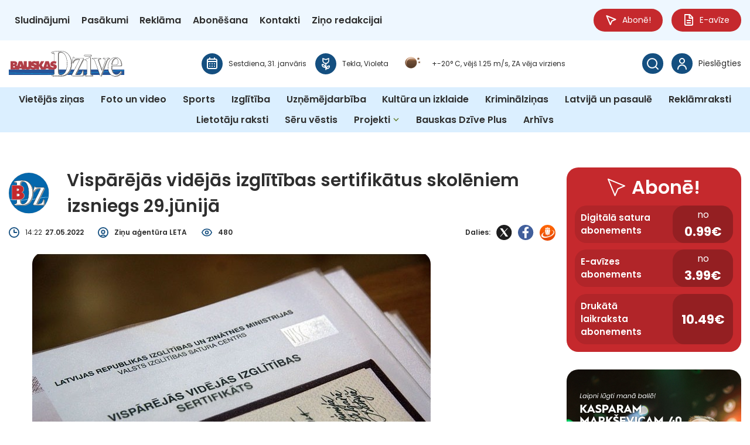

--- FILE ---
content_type: text/html; charset=UTF-8
request_url: https://bauskasdzive.lv/latvija-un-pasaule/visparejas-videjas-izglitibas-sertifikatus-skoleniem-izsniegs-29-junija/
body_size: 45649
content:
<!DOCTYPE html>
<html lang="lv">
<head>
    <meta charset="UTF-8">
    <meta name="viewport" content="width=device-width, initial-scale=1">
    <title>Vispārējās vidējās izglītības sertifikātus skolēniem izsniegs 29.jūnijā - BauskasDzive.lv</title>
    <link href="https://bauskasdzive.lv/wp-content/themes/bauskasdzive/style.css?ver=2.5432" rel="stylesheet">

    <!-- START: Google Analytics 4-->
    <script async src="https://www.googletagmanager.com/gtag/js?id=G-RZF9RJ7LL9"></script>
    <script>
        window.dataLayer = window.dataLayer || [];

        function gtag() {
            dataLayer.push(arguments);
        }

        gtag('consent', 'default', {
            'analytics_storage': 'denied',
            'ad_storage': 'denied',
            'wait_for_update': 500
        });
        gtag('js', new Date());
        gtag('config', 'G-RZF9RJ7LL9');
    </script>
    <!-- END: Google Analytics 4-->

    <!-- START: Google authentication-->
    <script src="https://accounts.google.com/gsi/client" async defer></script>
    <!-- END: Google authentication-->

    <!-- START: DigitalMatter-->
    <script async src="https://core.dimatter.ai/pubs/bauskasdzive-lv.min.js"></script>
    <script>
        window.dimatter = window.dimatter || [];
        if (window.innerWidth >= 1291) {
            window.dimatter.push(['bsdz00_popup_banner_pixel']);
            window.dimatter.push(['bsdz01_header_banner_1260x250']);
            window.dimatter.push(['bsdz02_footer_banner_1260x250']);
            window.dimatter.push(['bsdz03_sidebar_after_subscribe_block_300x600']);
            window.dimatter.push(['bsdz04_sidebar_after_poll_300x600']);
            window.dimatter.push(['bsdz05_sidebar_after_latest_comments_300x600']);
            window.dimatter.push(['bsdz06_sidebar_after_latest_events_300x600']);
            window.dimatter.push(['bsdz07_banner_940x250']);
            window.dimatter.push(['bsdz08_banner_940x250']);
            window.dimatter.push(['bsdz09_banner_940x250']);
            window.dimatter.push(['bsdz10_banner_940x250']);
            window.dimatter.push(['bsdz11_banner_940x250']);
            window.dimatter.push(['bsdz12_banner_940x250']);
            window.dimatter.push(['bsdz13_banner_940x250']);
            window.dimatter.push(['bsdz14_banner_940x250']);
            window.dimatter.push(['bsdz15_banner_940x250']);
            window.dimatter.push(['bsdz16_banner_940x250']);
            window.dimatter.push(['bsdz17_banner_940x250']);
            window.dimatter.push(['bsdz18_banner_940x250']);
            window.dimatter.push(['bsdz19_banner_940x250']);
            window.dimatter.push(['bsdz20_banner_940x250']);
            window.dimatter.push(['bsdz21_banner_940x250']);
            window.dimatter.push(['BSDZ21_Outstream']);
        } else {
            window.dimatter.push(['bsdz00_popup_banner_mobile_pixel']);
            window.dimatter.push(['bsdz01_header_banner_mobile_300x250']);
            window.dimatter.push(['bsdz02_footer_banner_mobile_300x600']);
            window.dimatter.push(['bsdz07_banner_mobile_300x250']);
            window.dimatter.push(['bsdz08_banner_mobile_300x250']);
            window.dimatter.push(['bsdz09_banner_mobile_300x250']);
            window.dimatter.push(['bsdz10_banner_mobile_300x250']);
            window.dimatter.push(['bsdz11_banner_mobile_300x250']);
            window.dimatter.push(['bsdz12_banner_mobile_300x250']);
            window.dimatter.push(['bsdz13_banner_mobile_300x250']);
            window.dimatter.push(['bsdz14_banner_mobile_300x250']);
            window.dimatter.push(['bsdz15_banner_mobile_300x250']);
            window.dimatter.push(['bsdz16_banner_mobile_300x250']);
            window.dimatter.push(['bsdz17_banner_mobile_300x250']);
            window.dimatter.push(['bsdz18_banner_mobile_300x250']);
            window.dimatter.push(['bsdz19_banner_mobile_300x250']);
            window.dimatter.push(['bsdz20_banner_mobile_300x250']);
            window.dimatter.push(['bsdz21_banner_mobile_300x250']);
            window.dimatter.push(['BSDZ10_Mobile_Outstream']);
        }
        window.dimatter.push(['_initialize']);
    </script>
    <!-- END: DigitalMatter-->

    <meta name='robots' content='index, follow, max-image-preview:large, max-snippet:-1, max-video-preview:-1' />

	<!-- This site is optimized with the Yoast SEO plugin v26.8 - https://yoast.com/product/yoast-seo-wordpress/ -->
	<meta name="description" content="Aktuāla, objektīva, pārbaudīta un vispusīga informācija par svarīgāko Bauskas, Iecavas, Vecumnieku un Rundāles apvienībā jebkurā laikā un vietā!" />
	<link rel="canonical" href="https://bauskasdzive.lv/latvija-un-pasaule/visparejas-videjas-izglitibas-sertifikatus-skoleniem-izsniegs-29-junija/" />
	<meta property="og:locale" content="lv_LV" />
	<meta property="og:type" content="article" />
	<meta property="og:title" content="Vispārējās vidējās izglītības sertifikātus skolēniem izsniegs 29.jūnijā - BauskasDzive.lv" />
	<meta property="og:description" content="Aktuāla, objektīva, pārbaudīta un vispusīga informācija par svarīgāko Bauskas, Iecavas, Vecumnieku un Rundāles apvienībā jebkurā laikā un vietā!" />
	<meta property="og:url" content="https://bauskasdzive.lv/latvija-un-pasaule/visparejas-videjas-izglitibas-sertifikatus-skoleniem-izsniegs-29-junija/" />
	<meta property="og:site_name" content="BauskasDzive.lv" />
	<meta property="article:published_time" content="2022-05-27T11:22:00+00:00" />
	<meta property="article:modified_time" content="2025-07-21T01:58:42+00:00" />
	<meta property="og:image" content="https://bauskasdzive.lv/wp-content/uploads/2025/07/visp.jpg" />
	<meta property="og:image:width" content="680" />
	<meta property="og:image:height" content="455" />
	<meta property="og:image:type" content="image/jpeg" />
	<meta name="twitter:card" content="summary_large_image" />
	<script type="application/ld+json" class="yoast-schema-graph">{"@context":"https://schema.org","@graph":[{"@type":"Article","@id":"https://bauskasdzive.lv/latvija-un-pasaule/visparejas-videjas-izglitibas-sertifikatus-skoleniem-izsniegs-29-junija/#article","isPartOf":{"@id":"https://bauskasdzive.lv/latvija-un-pasaule/visparejas-videjas-izglitibas-sertifikatus-skoleniem-izsniegs-29-junija/"},"author":{"name":"","@id":""},"headline":"Vispārējās vidējās izglītības sertifikātus skolēniem izsniegs 29.jūnijā","datePublished":"2022-05-27T11:22:00+00:00","dateModified":"2025-07-21T01:58:42+00:00","mainEntityOfPage":{"@id":"https://bauskasdzive.lv/latvija-un-pasaule/visparejas-videjas-izglitibas-sertifikatus-skoleniem-izsniegs-29-junija/"},"wordCount":190,"commentCount":0,"publisher":{"@id":"https://bauskasdzive.lv/#organization"},"image":{"@id":"https://bauskasdzive.lv/latvija-un-pasaule/visparejas-videjas-izglitibas-sertifikatus-skoleniem-izsniegs-29-junija/#primaryimage"},"thumbnailUrl":"https://bauskasdzive.lv/wp-content/uploads/2025/07/visp.jpg","articleSection":["Izglītība","Latvijā un pasaulē"],"inLanguage":"lv-LV","potentialAction":[{"@type":"CommentAction","name":"Comment","target":["https://bauskasdzive.lv/latvija-un-pasaule/visparejas-videjas-izglitibas-sertifikatus-skoleniem-izsniegs-29-junija/#respond"]}]},{"@type":"WebPage","@id":"https://bauskasdzive.lv/latvija-un-pasaule/visparejas-videjas-izglitibas-sertifikatus-skoleniem-izsniegs-29-junija/","url":"https://bauskasdzive.lv/latvija-un-pasaule/visparejas-videjas-izglitibas-sertifikatus-skoleniem-izsniegs-29-junija/","name":"Vispārējās vidējās izglītības sertifikātus skolēniem izsniegs 29.jūnijā - BauskasDzive.lv","isPartOf":{"@id":"https://bauskasdzive.lv/#website"},"primaryImageOfPage":{"@id":"https://bauskasdzive.lv/latvija-un-pasaule/visparejas-videjas-izglitibas-sertifikatus-skoleniem-izsniegs-29-junija/#primaryimage"},"image":{"@id":"https://bauskasdzive.lv/latvija-un-pasaule/visparejas-videjas-izglitibas-sertifikatus-skoleniem-izsniegs-29-junija/#primaryimage"},"thumbnailUrl":"https://bauskasdzive.lv/wp-content/uploads/2025/07/visp.jpg","datePublished":"2022-05-27T11:22:00+00:00","dateModified":"2025-07-21T01:58:42+00:00","description":"Aktuāla, objektīva, pārbaudīta un vispusīga informācija par svarīgāko Bauskas, Iecavas, Vecumnieku un Rundāles apvienībā jebkurā laikā un vietā!","breadcrumb":{"@id":"https://bauskasdzive.lv/latvija-un-pasaule/visparejas-videjas-izglitibas-sertifikatus-skoleniem-izsniegs-29-junija/#breadcrumb"},"inLanguage":"lv-LV","potentialAction":[{"@type":"ReadAction","target":["https://bauskasdzive.lv/latvija-un-pasaule/visparejas-videjas-izglitibas-sertifikatus-skoleniem-izsniegs-29-junija/"]}]},{"@type":"ImageObject","inLanguage":"lv-LV","@id":"https://bauskasdzive.lv/latvija-un-pasaule/visparejas-videjas-izglitibas-sertifikatus-skoleniem-izsniegs-29-junija/#primaryimage","url":"https://bauskasdzive.lv/wp-content/uploads/2025/07/visp.jpg","contentUrl":"https://bauskasdzive.lv/wp-content/uploads/2025/07/visp.jpg","width":680,"height":455},{"@type":"BreadcrumbList","@id":"https://bauskasdzive.lv/latvija-un-pasaule/visparejas-videjas-izglitibas-sertifikatus-skoleniem-izsniegs-29-junija/#breadcrumb","itemListElement":[{"@type":"ListItem","position":1,"name":"Home","item":"https://bauskasdzive.lv/"},{"@type":"ListItem","position":2,"name":"Vispārējās vidējās izglītības sertifikātus skolēniem izsniegs 29.jūnijā"}]},{"@type":"WebSite","@id":"https://bauskasdzive.lv/#website","url":"https://bauskasdzive.lv/","name":"BauskasDzive.lv","description":"Laikraksta Bauskas Dzīve portāls","publisher":{"@id":"https://bauskasdzive.lv/#organization"},"potentialAction":[{"@type":"SearchAction","target":{"@type":"EntryPoint","urlTemplate":"https://bauskasdzive.lv/?s={search_term_string}"},"query-input":{"@type":"PropertyValueSpecification","valueRequired":true,"valueName":"search_term_string"}}],"inLanguage":"lv-LV"},{"@type":"Organization","@id":"https://bauskasdzive.lv/#organization","name":"BauskasDzive.lv","url":"https://bauskasdzive.lv/","logo":{"@type":"ImageObject","inLanguage":"lv-LV","@id":"https://bauskasdzive.lv/#/schema/logo/image/","url":"https://bauskasdzive.lv/wp-content/uploads/2025/08/BauskasDzive.lv-logo.svg","contentUrl":"https://bauskasdzive.lv/wp-content/uploads/2025/08/BauskasDzive.lv-logo.svg","caption":"BauskasDzive.lv"},"image":{"@id":"https://bauskasdzive.lv/#/schema/logo/image/"}}]}</script>
	<!-- / Yoast SEO plugin. -->


<link rel="alternate" type="application/rss+xml" title="BauskasDzive.lv &raquo; Vispārējās vidējās izglītības sertifikātus skolēniem izsniegs 29.jūnijā plūsma" href="https://bauskasdzive.lv/latvija-un-pasaule/visparejas-videjas-izglitibas-sertifikatus-skoleniem-izsniegs-29-junija/feed/" />
<link rel="alternate" title="oEmbed (JSON)" type="application/json+oembed" href="https://bauskasdzive.lv/wp-json/oembed/1.0/embed?url=https%3A%2F%2Fbauskasdzive.lv%2Flatvija-un-pasaule%2Fvisparejas-videjas-izglitibas-sertifikatus-skoleniem-izsniegs-29-junija%2F" />
<link rel="alternate" title="oEmbed (XML)" type="text/xml+oembed" href="https://bauskasdzive.lv/wp-json/oembed/1.0/embed?url=https%3A%2F%2Fbauskasdzive.lv%2Flatvija-un-pasaule%2Fvisparejas-videjas-izglitibas-sertifikatus-skoleniem-izsniegs-29-junija%2F&#038;format=xml" />
<style id='wp-img-auto-sizes-contain-inline-css' type='text/css'>
img:is([sizes=auto i],[sizes^="auto," i]){contain-intrinsic-size:3000px 1500px}
/*# sourceURL=wp-img-auto-sizes-contain-inline-css */
</style>
<style id='wp-emoji-styles-inline-css' type='text/css'>

	img.wp-smiley, img.emoji {
		display: inline !important;
		border: none !important;
		box-shadow: none !important;
		height: 1em !important;
		width: 1em !important;
		margin: 0 0.07em !important;
		vertical-align: -0.1em !important;
		background: none !important;
		padding: 0 !important;
	}
/*# sourceURL=wp-emoji-styles-inline-css */
</style>
<style id='wp-block-library-inline-css' type='text/css'>
:root{--wp-block-synced-color:#7a00df;--wp-block-synced-color--rgb:122,0,223;--wp-bound-block-color:var(--wp-block-synced-color);--wp-editor-canvas-background:#ddd;--wp-admin-theme-color:#007cba;--wp-admin-theme-color--rgb:0,124,186;--wp-admin-theme-color-darker-10:#006ba1;--wp-admin-theme-color-darker-10--rgb:0,107,160.5;--wp-admin-theme-color-darker-20:#005a87;--wp-admin-theme-color-darker-20--rgb:0,90,135;--wp-admin-border-width-focus:2px}@media (min-resolution:192dpi){:root{--wp-admin-border-width-focus:1.5px}}.wp-element-button{cursor:pointer}:root .has-very-light-gray-background-color{background-color:#eee}:root .has-very-dark-gray-background-color{background-color:#313131}:root .has-very-light-gray-color{color:#eee}:root .has-very-dark-gray-color{color:#313131}:root .has-vivid-green-cyan-to-vivid-cyan-blue-gradient-background{background:linear-gradient(135deg,#00d084,#0693e3)}:root .has-purple-crush-gradient-background{background:linear-gradient(135deg,#34e2e4,#4721fb 50%,#ab1dfe)}:root .has-hazy-dawn-gradient-background{background:linear-gradient(135deg,#faaca8,#dad0ec)}:root .has-subdued-olive-gradient-background{background:linear-gradient(135deg,#fafae1,#67a671)}:root .has-atomic-cream-gradient-background{background:linear-gradient(135deg,#fdd79a,#004a59)}:root .has-nightshade-gradient-background{background:linear-gradient(135deg,#330968,#31cdcf)}:root .has-midnight-gradient-background{background:linear-gradient(135deg,#020381,#2874fc)}:root{--wp--preset--font-size--normal:16px;--wp--preset--font-size--huge:42px}.has-regular-font-size{font-size:1em}.has-larger-font-size{font-size:2.625em}.has-normal-font-size{font-size:var(--wp--preset--font-size--normal)}.has-huge-font-size{font-size:var(--wp--preset--font-size--huge)}.has-text-align-center{text-align:center}.has-text-align-left{text-align:left}.has-text-align-right{text-align:right}.has-fit-text{white-space:nowrap!important}#end-resizable-editor-section{display:none}.aligncenter{clear:both}.items-justified-left{justify-content:flex-start}.items-justified-center{justify-content:center}.items-justified-right{justify-content:flex-end}.items-justified-space-between{justify-content:space-between}.screen-reader-text{border:0;clip-path:inset(50%);height:1px;margin:-1px;overflow:hidden;padding:0;position:absolute;width:1px;word-wrap:normal!important}.screen-reader-text:focus{background-color:#ddd;clip-path:none;color:#444;display:block;font-size:1em;height:auto;left:5px;line-height:normal;padding:15px 23px 14px;text-decoration:none;top:5px;width:auto;z-index:100000}html :where(.has-border-color){border-style:solid}html :where([style*=border-top-color]){border-top-style:solid}html :where([style*=border-right-color]){border-right-style:solid}html :where([style*=border-bottom-color]){border-bottom-style:solid}html :where([style*=border-left-color]){border-left-style:solid}html :where([style*=border-width]){border-style:solid}html :where([style*=border-top-width]){border-top-style:solid}html :where([style*=border-right-width]){border-right-style:solid}html :where([style*=border-bottom-width]){border-bottom-style:solid}html :where([style*=border-left-width]){border-left-style:solid}html :where(img[class*=wp-image-]){height:auto;max-width:100%}:where(figure){margin:0 0 1em}html :where(.is-position-sticky){--wp-admin--admin-bar--position-offset:var(--wp-admin--admin-bar--height,0px)}@media screen and (max-width:600px){html :where(.is-position-sticky){--wp-admin--admin-bar--position-offset:0px}}

/*# sourceURL=wp-block-library-inline-css */
</style><style id='wp-block-image-inline-css' type='text/css'>
.wp-block-image>a,.wp-block-image>figure>a{display:inline-block}.wp-block-image img{box-sizing:border-box;height:auto;max-width:100%;vertical-align:bottom}@media not (prefers-reduced-motion){.wp-block-image img.hide{visibility:hidden}.wp-block-image img.show{animation:show-content-image .4s}}.wp-block-image[style*=border-radius] img,.wp-block-image[style*=border-radius]>a{border-radius:inherit}.wp-block-image.has-custom-border img{box-sizing:border-box}.wp-block-image.aligncenter{text-align:center}.wp-block-image.alignfull>a,.wp-block-image.alignwide>a{width:100%}.wp-block-image.alignfull img,.wp-block-image.alignwide img{height:auto;width:100%}.wp-block-image .aligncenter,.wp-block-image .alignleft,.wp-block-image .alignright,.wp-block-image.aligncenter,.wp-block-image.alignleft,.wp-block-image.alignright{display:table}.wp-block-image .aligncenter>figcaption,.wp-block-image .alignleft>figcaption,.wp-block-image .alignright>figcaption,.wp-block-image.aligncenter>figcaption,.wp-block-image.alignleft>figcaption,.wp-block-image.alignright>figcaption{caption-side:bottom;display:table-caption}.wp-block-image .alignleft{float:left;margin:.5em 1em .5em 0}.wp-block-image .alignright{float:right;margin:.5em 0 .5em 1em}.wp-block-image .aligncenter{margin-left:auto;margin-right:auto}.wp-block-image :where(figcaption){margin-bottom:1em;margin-top:.5em}.wp-block-image.is-style-circle-mask img{border-radius:9999px}@supports ((-webkit-mask-image:none) or (mask-image:none)) or (-webkit-mask-image:none){.wp-block-image.is-style-circle-mask img{border-radius:0;-webkit-mask-image:url('data:image/svg+xml;utf8,<svg viewBox="0 0 100 100" xmlns="http://www.w3.org/2000/svg"><circle cx="50" cy="50" r="50"/></svg>');mask-image:url('data:image/svg+xml;utf8,<svg viewBox="0 0 100 100" xmlns="http://www.w3.org/2000/svg"><circle cx="50" cy="50" r="50"/></svg>');mask-mode:alpha;-webkit-mask-position:center;mask-position:center;-webkit-mask-repeat:no-repeat;mask-repeat:no-repeat;-webkit-mask-size:contain;mask-size:contain}}:root :where(.wp-block-image.is-style-rounded img,.wp-block-image .is-style-rounded img){border-radius:9999px}.wp-block-image figure{margin:0}.wp-lightbox-container{display:flex;flex-direction:column;position:relative}.wp-lightbox-container img{cursor:zoom-in}.wp-lightbox-container img:hover+button{opacity:1}.wp-lightbox-container button{align-items:center;backdrop-filter:blur(16px) saturate(180%);background-color:#5a5a5a40;border:none;border-radius:4px;cursor:zoom-in;display:flex;height:20px;justify-content:center;opacity:0;padding:0;position:absolute;right:16px;text-align:center;top:16px;width:20px;z-index:100}@media not (prefers-reduced-motion){.wp-lightbox-container button{transition:opacity .2s ease}}.wp-lightbox-container button:focus-visible{outline:3px auto #5a5a5a40;outline:3px auto -webkit-focus-ring-color;outline-offset:3px}.wp-lightbox-container button:hover{cursor:pointer;opacity:1}.wp-lightbox-container button:focus{opacity:1}.wp-lightbox-container button:focus,.wp-lightbox-container button:hover,.wp-lightbox-container button:not(:hover):not(:active):not(.has-background){background-color:#5a5a5a40;border:none}.wp-lightbox-overlay{box-sizing:border-box;cursor:zoom-out;height:100vh;left:0;overflow:hidden;position:fixed;top:0;visibility:hidden;width:100%;z-index:100000}.wp-lightbox-overlay .close-button{align-items:center;cursor:pointer;display:flex;justify-content:center;min-height:40px;min-width:40px;padding:0;position:absolute;right:calc(env(safe-area-inset-right) + 16px);top:calc(env(safe-area-inset-top) + 16px);z-index:5000000}.wp-lightbox-overlay .close-button:focus,.wp-lightbox-overlay .close-button:hover,.wp-lightbox-overlay .close-button:not(:hover):not(:active):not(.has-background){background:none;border:none}.wp-lightbox-overlay .lightbox-image-container{height:var(--wp--lightbox-container-height);left:50%;overflow:hidden;position:absolute;top:50%;transform:translate(-50%,-50%);transform-origin:top left;width:var(--wp--lightbox-container-width);z-index:9999999999}.wp-lightbox-overlay .wp-block-image{align-items:center;box-sizing:border-box;display:flex;height:100%;justify-content:center;margin:0;position:relative;transform-origin:0 0;width:100%;z-index:3000000}.wp-lightbox-overlay .wp-block-image img{height:var(--wp--lightbox-image-height);min-height:var(--wp--lightbox-image-height);min-width:var(--wp--lightbox-image-width);width:var(--wp--lightbox-image-width)}.wp-lightbox-overlay .wp-block-image figcaption{display:none}.wp-lightbox-overlay button{background:none;border:none}.wp-lightbox-overlay .scrim{background-color:#fff;height:100%;opacity:.9;position:absolute;width:100%;z-index:2000000}.wp-lightbox-overlay.active{visibility:visible}@media not (prefers-reduced-motion){.wp-lightbox-overlay.active{animation:turn-on-visibility .25s both}.wp-lightbox-overlay.active img{animation:turn-on-visibility .35s both}.wp-lightbox-overlay.show-closing-animation:not(.active){animation:turn-off-visibility .35s both}.wp-lightbox-overlay.show-closing-animation:not(.active) img{animation:turn-off-visibility .25s both}.wp-lightbox-overlay.zoom.active{animation:none;opacity:1;visibility:visible}.wp-lightbox-overlay.zoom.active .lightbox-image-container{animation:lightbox-zoom-in .4s}.wp-lightbox-overlay.zoom.active .lightbox-image-container img{animation:none}.wp-lightbox-overlay.zoom.active .scrim{animation:turn-on-visibility .4s forwards}.wp-lightbox-overlay.zoom.show-closing-animation:not(.active){animation:none}.wp-lightbox-overlay.zoom.show-closing-animation:not(.active) .lightbox-image-container{animation:lightbox-zoom-out .4s}.wp-lightbox-overlay.zoom.show-closing-animation:not(.active) .lightbox-image-container img{animation:none}.wp-lightbox-overlay.zoom.show-closing-animation:not(.active) .scrim{animation:turn-off-visibility .4s forwards}}@keyframes show-content-image{0%{visibility:hidden}99%{visibility:hidden}to{visibility:visible}}@keyframes turn-on-visibility{0%{opacity:0}to{opacity:1}}@keyframes turn-off-visibility{0%{opacity:1;visibility:visible}99%{opacity:0;visibility:visible}to{opacity:0;visibility:hidden}}@keyframes lightbox-zoom-in{0%{transform:translate(calc((-100vw + var(--wp--lightbox-scrollbar-width))/2 + var(--wp--lightbox-initial-left-position)),calc(-50vh + var(--wp--lightbox-initial-top-position))) scale(var(--wp--lightbox-scale))}to{transform:translate(-50%,-50%) scale(1)}}@keyframes lightbox-zoom-out{0%{transform:translate(-50%,-50%) scale(1);visibility:visible}99%{visibility:visible}to{transform:translate(calc((-100vw + var(--wp--lightbox-scrollbar-width))/2 + var(--wp--lightbox-initial-left-position)),calc(-50vh + var(--wp--lightbox-initial-top-position))) scale(var(--wp--lightbox-scale));visibility:hidden}}
/*# sourceURL=https://bauskasdzive.lv/wp-includes/blocks/image/style.min.css */
</style>
<style id='wp-block-paragraph-inline-css' type='text/css'>
.is-small-text{font-size:.875em}.is-regular-text{font-size:1em}.is-large-text{font-size:2.25em}.is-larger-text{font-size:3em}.has-drop-cap:not(:focus):first-letter{float:left;font-size:8.4em;font-style:normal;font-weight:100;line-height:.68;margin:.05em .1em 0 0;text-transform:uppercase}body.rtl .has-drop-cap:not(:focus):first-letter{float:none;margin-left:.1em}p.has-drop-cap.has-background{overflow:hidden}:root :where(p.has-background){padding:1.25em 2.375em}:where(p.has-text-color:not(.has-link-color)) a{color:inherit}p.has-text-align-left[style*="writing-mode:vertical-lr"],p.has-text-align-right[style*="writing-mode:vertical-rl"]{rotate:180deg}
/*# sourceURL=https://bauskasdzive.lv/wp-includes/blocks/paragraph/style.min.css */
</style>
<style id='global-styles-inline-css' type='text/css'>
:root{--wp--preset--aspect-ratio--square: 1;--wp--preset--aspect-ratio--4-3: 4/3;--wp--preset--aspect-ratio--3-4: 3/4;--wp--preset--aspect-ratio--3-2: 3/2;--wp--preset--aspect-ratio--2-3: 2/3;--wp--preset--aspect-ratio--16-9: 16/9;--wp--preset--aspect-ratio--9-16: 9/16;--wp--preset--color--black: #000000;--wp--preset--color--cyan-bluish-gray: #abb8c3;--wp--preset--color--white: #ffffff;--wp--preset--color--pale-pink: #f78da7;--wp--preset--color--vivid-red: #cf2e2e;--wp--preset--color--luminous-vivid-orange: #ff6900;--wp--preset--color--luminous-vivid-amber: #fcb900;--wp--preset--color--light-green-cyan: #7bdcb5;--wp--preset--color--vivid-green-cyan: #00d084;--wp--preset--color--pale-cyan-blue: #8ed1fc;--wp--preset--color--vivid-cyan-blue: #0693e3;--wp--preset--color--vivid-purple: #9b51e0;--wp--preset--gradient--vivid-cyan-blue-to-vivid-purple: linear-gradient(135deg,rgb(6,147,227) 0%,rgb(155,81,224) 100%);--wp--preset--gradient--light-green-cyan-to-vivid-green-cyan: linear-gradient(135deg,rgb(122,220,180) 0%,rgb(0,208,130) 100%);--wp--preset--gradient--luminous-vivid-amber-to-luminous-vivid-orange: linear-gradient(135deg,rgb(252,185,0) 0%,rgb(255,105,0) 100%);--wp--preset--gradient--luminous-vivid-orange-to-vivid-red: linear-gradient(135deg,rgb(255,105,0) 0%,rgb(207,46,46) 100%);--wp--preset--gradient--very-light-gray-to-cyan-bluish-gray: linear-gradient(135deg,rgb(238,238,238) 0%,rgb(169,184,195) 100%);--wp--preset--gradient--cool-to-warm-spectrum: linear-gradient(135deg,rgb(74,234,220) 0%,rgb(151,120,209) 20%,rgb(207,42,186) 40%,rgb(238,44,130) 60%,rgb(251,105,98) 80%,rgb(254,248,76) 100%);--wp--preset--gradient--blush-light-purple: linear-gradient(135deg,rgb(255,206,236) 0%,rgb(152,150,240) 100%);--wp--preset--gradient--blush-bordeaux: linear-gradient(135deg,rgb(254,205,165) 0%,rgb(254,45,45) 50%,rgb(107,0,62) 100%);--wp--preset--gradient--luminous-dusk: linear-gradient(135deg,rgb(255,203,112) 0%,rgb(199,81,192) 50%,rgb(65,88,208) 100%);--wp--preset--gradient--pale-ocean: linear-gradient(135deg,rgb(255,245,203) 0%,rgb(182,227,212) 50%,rgb(51,167,181) 100%);--wp--preset--gradient--electric-grass: linear-gradient(135deg,rgb(202,248,128) 0%,rgb(113,206,126) 100%);--wp--preset--gradient--midnight: linear-gradient(135deg,rgb(2,3,129) 0%,rgb(40,116,252) 100%);--wp--preset--font-size--small: 13px;--wp--preset--font-size--medium: 20px;--wp--preset--font-size--large: 36px;--wp--preset--font-size--x-large: 42px;--wp--preset--spacing--20: 0.44rem;--wp--preset--spacing--30: 0.67rem;--wp--preset--spacing--40: 1rem;--wp--preset--spacing--50: 1.5rem;--wp--preset--spacing--60: 2.25rem;--wp--preset--spacing--70: 3.38rem;--wp--preset--spacing--80: 5.06rem;--wp--preset--shadow--natural: 6px 6px 9px rgba(0, 0, 0, 0.2);--wp--preset--shadow--deep: 12px 12px 50px rgba(0, 0, 0, 0.4);--wp--preset--shadow--sharp: 6px 6px 0px rgba(0, 0, 0, 0.2);--wp--preset--shadow--outlined: 6px 6px 0px -3px rgb(255, 255, 255), 6px 6px rgb(0, 0, 0);--wp--preset--shadow--crisp: 6px 6px 0px rgb(0, 0, 0);}:where(.is-layout-flex){gap: 0.5em;}:where(.is-layout-grid){gap: 0.5em;}body .is-layout-flex{display: flex;}.is-layout-flex{flex-wrap: wrap;align-items: center;}.is-layout-flex > :is(*, div){margin: 0;}body .is-layout-grid{display: grid;}.is-layout-grid > :is(*, div){margin: 0;}:where(.wp-block-columns.is-layout-flex){gap: 2em;}:where(.wp-block-columns.is-layout-grid){gap: 2em;}:where(.wp-block-post-template.is-layout-flex){gap: 1.25em;}:where(.wp-block-post-template.is-layout-grid){gap: 1.25em;}.has-black-color{color: var(--wp--preset--color--black) !important;}.has-cyan-bluish-gray-color{color: var(--wp--preset--color--cyan-bluish-gray) !important;}.has-white-color{color: var(--wp--preset--color--white) !important;}.has-pale-pink-color{color: var(--wp--preset--color--pale-pink) !important;}.has-vivid-red-color{color: var(--wp--preset--color--vivid-red) !important;}.has-luminous-vivid-orange-color{color: var(--wp--preset--color--luminous-vivid-orange) !important;}.has-luminous-vivid-amber-color{color: var(--wp--preset--color--luminous-vivid-amber) !important;}.has-light-green-cyan-color{color: var(--wp--preset--color--light-green-cyan) !important;}.has-vivid-green-cyan-color{color: var(--wp--preset--color--vivid-green-cyan) !important;}.has-pale-cyan-blue-color{color: var(--wp--preset--color--pale-cyan-blue) !important;}.has-vivid-cyan-blue-color{color: var(--wp--preset--color--vivid-cyan-blue) !important;}.has-vivid-purple-color{color: var(--wp--preset--color--vivid-purple) !important;}.has-black-background-color{background-color: var(--wp--preset--color--black) !important;}.has-cyan-bluish-gray-background-color{background-color: var(--wp--preset--color--cyan-bluish-gray) !important;}.has-white-background-color{background-color: var(--wp--preset--color--white) !important;}.has-pale-pink-background-color{background-color: var(--wp--preset--color--pale-pink) !important;}.has-vivid-red-background-color{background-color: var(--wp--preset--color--vivid-red) !important;}.has-luminous-vivid-orange-background-color{background-color: var(--wp--preset--color--luminous-vivid-orange) !important;}.has-luminous-vivid-amber-background-color{background-color: var(--wp--preset--color--luminous-vivid-amber) !important;}.has-light-green-cyan-background-color{background-color: var(--wp--preset--color--light-green-cyan) !important;}.has-vivid-green-cyan-background-color{background-color: var(--wp--preset--color--vivid-green-cyan) !important;}.has-pale-cyan-blue-background-color{background-color: var(--wp--preset--color--pale-cyan-blue) !important;}.has-vivid-cyan-blue-background-color{background-color: var(--wp--preset--color--vivid-cyan-blue) !important;}.has-vivid-purple-background-color{background-color: var(--wp--preset--color--vivid-purple) !important;}.has-black-border-color{border-color: var(--wp--preset--color--black) !important;}.has-cyan-bluish-gray-border-color{border-color: var(--wp--preset--color--cyan-bluish-gray) !important;}.has-white-border-color{border-color: var(--wp--preset--color--white) !important;}.has-pale-pink-border-color{border-color: var(--wp--preset--color--pale-pink) !important;}.has-vivid-red-border-color{border-color: var(--wp--preset--color--vivid-red) !important;}.has-luminous-vivid-orange-border-color{border-color: var(--wp--preset--color--luminous-vivid-orange) !important;}.has-luminous-vivid-amber-border-color{border-color: var(--wp--preset--color--luminous-vivid-amber) !important;}.has-light-green-cyan-border-color{border-color: var(--wp--preset--color--light-green-cyan) !important;}.has-vivid-green-cyan-border-color{border-color: var(--wp--preset--color--vivid-green-cyan) !important;}.has-pale-cyan-blue-border-color{border-color: var(--wp--preset--color--pale-cyan-blue) !important;}.has-vivid-cyan-blue-border-color{border-color: var(--wp--preset--color--vivid-cyan-blue) !important;}.has-vivid-purple-border-color{border-color: var(--wp--preset--color--vivid-purple) !important;}.has-vivid-cyan-blue-to-vivid-purple-gradient-background{background: var(--wp--preset--gradient--vivid-cyan-blue-to-vivid-purple) !important;}.has-light-green-cyan-to-vivid-green-cyan-gradient-background{background: var(--wp--preset--gradient--light-green-cyan-to-vivid-green-cyan) !important;}.has-luminous-vivid-amber-to-luminous-vivid-orange-gradient-background{background: var(--wp--preset--gradient--luminous-vivid-amber-to-luminous-vivid-orange) !important;}.has-luminous-vivid-orange-to-vivid-red-gradient-background{background: var(--wp--preset--gradient--luminous-vivid-orange-to-vivid-red) !important;}.has-very-light-gray-to-cyan-bluish-gray-gradient-background{background: var(--wp--preset--gradient--very-light-gray-to-cyan-bluish-gray) !important;}.has-cool-to-warm-spectrum-gradient-background{background: var(--wp--preset--gradient--cool-to-warm-spectrum) !important;}.has-blush-light-purple-gradient-background{background: var(--wp--preset--gradient--blush-light-purple) !important;}.has-blush-bordeaux-gradient-background{background: var(--wp--preset--gradient--blush-bordeaux) !important;}.has-luminous-dusk-gradient-background{background: var(--wp--preset--gradient--luminous-dusk) !important;}.has-pale-ocean-gradient-background{background: var(--wp--preset--gradient--pale-ocean) !important;}.has-electric-grass-gradient-background{background: var(--wp--preset--gradient--electric-grass) !important;}.has-midnight-gradient-background{background: var(--wp--preset--gradient--midnight) !important;}.has-small-font-size{font-size: var(--wp--preset--font-size--small) !important;}.has-medium-font-size{font-size: var(--wp--preset--font-size--medium) !important;}.has-large-font-size{font-size: var(--wp--preset--font-size--large) !important;}.has-x-large-font-size{font-size: var(--wp--preset--font-size--x-large) !important;}
/*# sourceURL=global-styles-inline-css */
</style>

<style id='classic-theme-styles-inline-css' type='text/css'>
/*! This file is auto-generated */
.wp-block-button__link{color:#fff;background-color:#32373c;border-radius:9999px;box-shadow:none;text-decoration:none;padding:calc(.667em + 2px) calc(1.333em + 2px);font-size:1.125em}.wp-block-file__button{background:#32373c;color:#fff;text-decoration:none}
/*# sourceURL=/wp-includes/css/classic-themes.min.css */
</style>
<script type="text/javascript" src="https://bauskasdzive.lv/wp-includes/js/jquery/jquery.min.js?ver=3.7.1" id="jquery-core-js"></script>
<script type="text/javascript" id="scripts.min.js-js-extra">
/* <![CDATA[ */
var globalAjaxVariables = {"globalNonce":"a61079a344"};
//# sourceURL=scripts.min.js-js-extra
/* ]]> */
</script>
<script type="text/javascript" src="https://bauskasdzive.lv/wp-content/themes/bauskasdzive/scripts.min.js?v=2.4224&amp;ver=6.9" id="scripts.min.js-js"></script>
<link rel="https://api.w.org/" href="https://bauskasdzive.lv/wp-json/" /><link rel="alternate" title="JSON" type="application/json" href="https://bauskasdzive.lv/wp-json/wp/v2/posts/484049" /><link rel="EditURI" type="application/rsd+xml" title="RSD" href="https://bauskasdzive.lv/xmlrpc.php?rsd" />
<meta name="generator" content="WordPress 6.9" />
<link rel='shortlink' href='https://bauskasdzive.lv/?p=484049' />
<link rel="icon" href="https://bauskasdzive.lv/wp-content/uploads/2025/09/cropped-BauskasDzive.lv-portala-ikona-32x32.png" sizes="32x32" />
<link rel="icon" href="https://bauskasdzive.lv/wp-content/uploads/2025/09/cropped-BauskasDzive.lv-portala-ikona-192x192.png" sizes="192x192" />
<link rel="apple-touch-icon" href="https://bauskasdzive.lv/wp-content/uploads/2025/09/cropped-BauskasDzive.lv-portala-ikona-180x180.png" />
<meta name="msapplication-TileImage" content="https://bauskasdzive.lv/wp-content/uploads/2025/09/cropped-BauskasDzive.lv-portala-ikona-270x270.png" />
</head>
<body class="wp-singular post-template-default single single-post postid-484049 single-format-standard wp-custom-logo wp-theme-bauskasdzive">
<header>
    <div class="top-header">
        <div class="top-header-container">
            <div class="left-top-header">
                <div class="menu-galvenes-izvelne-container"><ul id="menu-galvenes-izvelne" class="top-menu"><li id="menu-item-1078859" class="menu-item menu-item-type-post_type_archive menu-item-object-advertisements menu-item-1078859"><a href="https://bauskasdzive.lv/sludinajumi/">Sludinājumi</a></li>
<li id="menu-item-1017963" class="menu-item menu-item-type-post_type_archive menu-item-object-event menu-item-1017963"><a href="https://bauskasdzive.lv/pasakumi/">Pasākumi</a></li>
<li id="menu-item-648133" class="menu-item menu-item-type-post_type menu-item-object-page menu-item-648133"><a href="https://bauskasdzive.lv/reklama/">Reklāma</a></li>
<li id="menu-item-1078179" class="menu-item menu-item-type-post_type menu-item-object-page menu-item-1078179"><a href="https://bauskasdzive.lv/abonesana/">Abonēšana</a></li>
<li id="menu-item-804202" class="menu-item menu-item-type-post_type menu-item-object-page menu-item-804202"><a href="https://bauskasdzive.lv/kontakti/">Kontakti</a></li>
<li id="menu-item-648135" class="menu-item menu-item-type-post_type menu-item-object-page menu-item-648135"><a href="https://bauskasdzive.lv/zino-redakcijai/">Ziņo redakcijai</a></li>
</ul></div>            </div>
            <div class="right-top-header">
                <a href="https://bauskasdzive.lv/abone/" class="button">
                    <span class="icon">
                        <svg width="17" height="17" viewBox="0 0 17 17" fill="none" xmlns="http://www.w3.org/2000/svg">
                            <path d="M7.17647 16L1 1L16 7.17647L10.5588 9.50839C10.0868 9.71069 9.71069 10.0868 9.50839 10.5588L7.17647 16Z" stroke="white" stroke-width="2" stroke-linecap="round" stroke-linejoin="round"/>
                        </svg>
                    </span>
                    <span class="button-title">Abonē!</span>
                </a>
                <a href="https://e-avize.bauskasdzive.lv" target="_blank" class="button">
                    <span class="icon">
                        <svg width="16" height="20" viewBox="0 0 16 20" fill="none" xmlns="http://www.w3.org/2000/svg">
                            <path d="M3 19C1.89543 19 1 18.1046 1 17V1H10L15 6V17C15 18.1046 14.1046 19 13 19H3Z" stroke="white" stroke-width="2" stroke-linecap="round" stroke-linejoin="round"/>
                            <path d="M9 1V7H15" stroke="white" stroke-width="2" stroke-linejoin="round"/>
                            <path d="M5 11H11" stroke="white" stroke-width="2" stroke-linecap="round" stroke-linejoin="round"/>
                            <path d="M5 15H11" stroke="white" stroke-width="2" stroke-linecap="round" stroke-linejoin="round"/>
                        </svg>
                    </span>
                    <span class="button-title">E-avīze</span>
                </a>
            </div>
        </div>
    </div>

    <div class="middle-header">
        <div class="middle-header-container">
            <div class="logo">
                <a href="https://bauskasdzive.lv">
                    <img src="https://bauskasdzive.lv/wp-content/uploads/2025/08/BauskasDzive.lv-logo.svg" alt="BauskasDzive.lv logo">
                </a>
            </div>
            <div class="info-blocks">
                <div class="info-block">
                    <div class="icon">
                        <svg width="36" height="36" viewBox="0 0 36 36" fill="none" xmlns="http://www.w3.org/2000/svg">
                            <circle cx="18" cy="18" r="18"/>
                            <path d="M14 10H13.2002C12.0801 10 11.5196 10 11.0918 10.218C10.7155 10.4097 10.4097 10.7155 10.218 11.0918C10 11.5196 10 12.0801 10 13.2002V14M14 10H22M14 10V8M22 10H22.8002C23.9203 10 24.4796 10 24.9074 10.218C25.2837 10.4097 25.5905 10.7155 25.7822 11.0918C26 11.5192 26 12.079 26 13.1969V14M22 10V8M10 14V22.8002C10 23.9203 10 24.4801 10.218 24.9079C10.4097 25.2842 10.7155 25.5905 11.0918 25.7822C11.5192 26 12.079 26 13.1969 26H22.8031C23.921 26 24.48 26 24.9074 25.7822C25.2837 25.5905 25.5905 25.2842 25.7822 24.9079C26 24.4805 26 23.9215 26 22.8036V14M10 14H26M22 22H22.002L22.002 22.002L22 22.002V22ZM18 22H18.002L18.002 22.002L18 22.002V22ZM14 22H14.002L14.002 22.002L14 22.002V22ZM22.002 18V18.002L22 18.002V18H22.002ZM18 18H18.002L18.002 18.002L18 18.002V18ZM14 18H14.002L14.002 18.002L14 18.002V18Z" stroke="white" stroke-width="2" stroke-linecap="round" stroke-linejoin="round"/>
                        </svg>
                    </div>
                    <div class="content">
                        Sestdiena, 31. janvāris                    </div>
                </div>
                <div class="info-block">
                    <div class="icon">
                        <svg width="36" height="36" viewBox="0 0 36 36" fill="none" xmlns="http://www.w3.org/2000/svg">
                            <circle cx="18" cy="18" r="18"/>
                            <path d="M15.9729 19.7432C14.72 18.4801 12.8845 17.9887 11.168 18.4569C10.4622 21.1147 12.0446 23.8415 14.7024 24.5473C15.117 24.6574 15.544 24.7135 15.9729 24.7141C16.3954 24.7112 16.816 24.6583 17.226 24.5564V27.8758C17.226 28.3342 17.5976 28.7057 18.0559 28.7057C18.5142 28.7057 18.8857 28.3342 18.8857 27.8758V27.046C21.5632 27.6729 24.242 26.0106 24.8689 23.333C25.0543 22.5412 25.0429 21.7162 24.8359 20.9299C24.4141 20.8139 23.9787 20.7553 23.5413 20.7556C22.224 20.759 20.9618 21.2841 20.0309 22.2161C19.5183 22.7288 19.127 23.3498 18.8857 24.0335V18.0586C21.7412 17.6465 23.8616 15.201 23.8649 12.3159V8.58155C23.8649 8.26533 23.6085 8.00894 23.2923 8.00894C23.2236 7.99702 23.1535 7.99702 23.0848 8.00894L18.2551 9.85124C18.1281 9.9067 17.9837 9.9067 17.8568 9.85124L13.0269 8.04211C12.9583 8.03019 12.8881 8.03019 12.8195 8.04211C12.5157 8.04159 12.2645 8.27833 12.2469 8.5815V12.3159C12.2502 15.2009 14.3705 17.6464 17.2261 18.0586V21.8676C16.9961 21.0643 16.5648 20.333 15.9729 19.7432ZM13.6328 22.0668C13.0618 21.4942 12.7195 20.7329 12.6701 19.9258C13.4743 19.9771 14.2324 20.3193 14.8029 20.8884C15.372 21.4589 15.7142 22.217 15.7655 23.0212C14.9624 22.972 14.2045 22.6329 13.6328 22.0668ZM21.2011 23.3779C21.7716 22.8088 22.5297 22.4666 23.3338 22.4153C23.2867 23.2213 22.9474 23.9825 22.3795 24.5564C21.8078 25.1225 21.0499 25.4616 20.2468 25.5107C20.3018 24.7164 20.6405 23.9683 21.2011 23.4029V23.3779ZM13.9066 12.3159V10.15L17.2675 11.4113C17.7763 11.5994 18.3355 11.5994 18.8443 11.4113L22.2052 10.15V12.3159C22.2052 14.6075 20.3475 16.4652 18.0559 16.4652C15.7643 16.4652 13.9066 14.6075 13.9066 12.3159Z"
                                  fill="white"/>
                        </svg>
                    </div>
                    <div class="content">Tekla, Violeta</div>
                </div>
                <div class="info-block">    <div class="icon">
        <img src="https://openweathermap.org/img/w/01n.png" alt="weather-icon">
    </div>
    <div class="content">
        +-20° C, vējš 1.25 m/s, ZA vēja virziens    </div>
</div>
            </div>
            <div class="action-buttons">
                <a href="javascript:void(0);" class="action-button search-button">
                    <div class="icon">
                        <svg width="20" height="20" viewBox="0 0 20 20" fill="none" xmlns="http://www.w3.org/2000/svg">
                            <path d="M19 19L14.6569 14.6569M14.6569 14.6569C16.1046 13.2091 17 11.2091 17 9C17 4.58172 13.4183 1 9 1C4.58172 1 1 4.58172 1 9C1 13.4183 4.58172 17 9 17C11.2091 17 13.2091 16.1046 14.6569 14.6569Z" stroke="#FFFFFF" stroke-width="2" stroke-linecap="round" stroke-linejoin="round"/>
                        </svg>
                    </div>
                </a>
                                    <a href="https://bauskasdzive.lv/pieslegties/" class="action-button">
                        <div class="icon">
                            <svg width="16" height="20" viewBox="0 0 16 20" fill="none" xmlns="http://www.w3.org/2000/svg">
                                <path d="M15 19C15 15.134 11.866 12 8 12C4.13401 12 1 15.134 1 19M8 9C5.79086 9 4 7.20914 4 5C4 2.79086 5.79086 1 8 1C10.2091 1 12 2.79086 12 5C12 7.20914 10.2091 9 8 9Z" stroke="white" stroke-width="2" stroke-linecap="round" stroke-linejoin="round"/>
                            </svg>
                        </div>
                        <div class="title">Pieslēgties</div>
                    </a>
                            </div>
            <a href="javascript:void(0);" class="mobile-main-menu-button">
                <svg xmlns="http://www.w3.org/2000/svg" viewBox="0 0 200 200">
                    <g stroke-linecap="round">
                        <path d="M72 82.286h28.75" fill="#FFFFFF" fill-rule="evenodd"/>
                        <path d="M100.75 103.714l72.482-.143c.043 39.398-32.284 71.434-72.16 71.434-39.878 0-72.204-32.036-72.204-71.554" fill="none"/>
                        <path d="M72 125.143h28.75" fill="#FFFFFF" fill-rule="evenodd"/>
                        <path d="M100.75 103.714l-71.908-.143c.026-39.638 32.352-71.674 72.23-71.674 39.876 0 72.203 32.036 72.203 71.554" fill="none"/>
                        <path d="M100.75 82.286h28.75" fill="#FFFFFF" fill-rule="evenodd"/>
                        <path d="M100.75 125.143h28.75" fill="#FFFFFF" fill-rule="evenodd"/>
                    </g>
                </svg>
            </a>
        </div>
    </div>

    <div class="bottom-header">
        <div class="bottom-header-container">
            <div class="menu-galvenes-izvelne-container"><ul id="menu-galvenes-izvelne-1" class="top-menu"><li class="menu-item menu-item-type-post_type_archive menu-item-object-advertisements menu-item-1078859"><a href="https://bauskasdzive.lv/sludinajumi/">Sludinājumi</a></li>
<li class="menu-item menu-item-type-post_type_archive menu-item-object-event menu-item-1017963"><a href="https://bauskasdzive.lv/pasakumi/">Pasākumi</a></li>
<li class="menu-item menu-item-type-post_type menu-item-object-page menu-item-648133"><a href="https://bauskasdzive.lv/reklama/">Reklāma</a></li>
<li class="menu-item menu-item-type-post_type menu-item-object-page menu-item-1078179"><a href="https://bauskasdzive.lv/abonesana/">Abonēšana</a></li>
<li class="menu-item menu-item-type-post_type menu-item-object-page menu-item-804202"><a href="https://bauskasdzive.lv/kontakti/">Kontakti</a></li>
<li class="menu-item menu-item-type-post_type menu-item-object-page menu-item-648135"><a href="https://bauskasdzive.lv/zino-redakcijai/">Ziņo redakcijai</a></li>
</ul></div>            <div class="menu-galvena-izvelne-container"><ul id="menu-galvena-izvelne" class="main-menu"><li id="menu-item-648146" class="menu-item menu-item-type-taxonomy menu-item-object-category menu-item-648146"><a href="https://bauskasdzive.lv/kategorija/vietejas-zinas/">Vietējās ziņas</a></li>
<li id="menu-item-648147" class="menu-item menu-item-type-taxonomy menu-item-object-category menu-item-648147"><a href="https://bauskasdzive.lv/kategorija/foto-un-video/">Foto un video</a></li>
<li id="menu-item-648148" class="menu-item menu-item-type-taxonomy menu-item-object-category menu-item-648148"><a href="https://bauskasdzive.lv/kategorija/sports/">Sports</a></li>
<li id="menu-item-648149" class="menu-item menu-item-type-taxonomy menu-item-object-category current-post-ancestor current-menu-parent current-post-parent menu-item-648149"><a href="https://bauskasdzive.lv/kategorija/izglitiba/">Izglītība</a></li>
<li id="menu-item-648150" class="menu-item menu-item-type-taxonomy menu-item-object-category menu-item-648150"><a href="https://bauskasdzive.lv/kategorija/uznemejdarbiba/">Uzņēmējdarbība</a></li>
<li id="menu-item-648151" class="menu-item menu-item-type-taxonomy menu-item-object-category menu-item-648151"><a href="https://bauskasdzive.lv/kategorija/kultura-un-izklaide/">Kultūra un izklaide</a></li>
<li id="menu-item-648152" class="menu-item menu-item-type-taxonomy menu-item-object-category menu-item-648152"><a href="https://bauskasdzive.lv/kategorija/kriminalzinas/">Kriminālziņas</a></li>
<li id="menu-item-648153" class="menu-item menu-item-type-taxonomy menu-item-object-category current-post-ancestor current-menu-parent current-post-parent menu-item-648153"><a href="https://bauskasdzive.lv/kategorija/latvija-un-pasaule/">Latvijā un pasaulē</a></li>
<li id="menu-item-648154" class="menu-item menu-item-type-taxonomy menu-item-object-category menu-item-648154"><a href="https://bauskasdzive.lv/kategorija/reklamraksti/">Reklāmraksti</a></li>
<li id="menu-item-648155" class="menu-item menu-item-type-taxonomy menu-item-object-category menu-item-648155"><a href="https://bauskasdzive.lv/kategorija/lietotaju-raksti/">Lietotāju raksti</a></li>
<li id="menu-item-648156" class="menu-item menu-item-type-taxonomy menu-item-object-category menu-item-648156"><a href="https://bauskasdzive.lv/kategorija/seru-vestis/">Sēru vēstis</a></li>
<li id="menu-item-648157" class="menu-item menu-item-type-taxonomy menu-item-object-category menu-item-has-children menu-item-648157"><a href="https://bauskasdzive.lv/kategorija/projekti/">Projekti</a>
<ul class="sub-menu">
	<li id="menu-item-648158" class="menu-item menu-item-type-taxonomy menu-item-object-category menu-item-648158"><a href="https://bauskasdzive.lv/kategorija/projekti/par-vertibas-novada-iii/">Pār-vērtības novadā III</a></li>
	<li id="menu-item-648159" class="menu-item menu-item-type-taxonomy menu-item-object-category menu-item-648159"><a href="https://bauskasdzive.lv/kategorija/projekti/sarezgita-latvija/">Sarežģītā Latvija</a></li>
	<li id="menu-item-648160" class="menu-item menu-item-type-taxonomy menu-item-object-category menu-item-648160"><a href="https://bauskasdzive.lv/kategorija/projekti/par-vertibas-novada-ii/">Pār-vērtības novadā II</a></li>
	<li id="menu-item-648161" class="menu-item menu-item-type-taxonomy menu-item-object-category menu-item-648161"><a href="https://bauskasdzive.lv/kategorija/projekti/mans-pagasts-mana-pilseta/">Mans pagasts, mana pilsēta</a></li>
	<li id="menu-item-648162" class="menu-item menu-item-type-taxonomy menu-item-object-category menu-item-648162"><a href="https://bauskasdzive.lv/kategorija/projekti/aprite-ar-zalo-jostu/">Apritē ar «Zaļo jostu»</a></li>
	<li id="menu-item-648163" class="menu-item menu-item-type-taxonomy menu-item-object-category menu-item-648163"><a href="https://bauskasdzive.lv/kategorija/projekti/projekts-par-vertibas-bauskas-novada/">Projekts «Pār-vērtības Bauskas novadā»</a></li>
	<li id="menu-item-648164" class="menu-item menu-item-type-taxonomy menu-item-object-category menu-item-648164"><a href="https://bauskasdzive.lv/kategorija/projekti/novadnieku-dzive-pierobeza-2022/">Novadnieku dzīve pierobežā &#8211; 2022</a></li>
	<li id="menu-item-648165" class="menu-item menu-item-type-taxonomy menu-item-object-category menu-item-648165"><a href="https://bauskasdzive.lv/kategorija/projekti/projekts-iesaukums-politika-2021/">Projekts «Iesaukums politikā»-2021</a></li>
	<li id="menu-item-648166" class="menu-item menu-item-type-taxonomy menu-item-object-category menu-item-648166"><a href="https://bauskasdzive.lv/kategorija/projekti/projekts-vide-2021/">Projekts «Vide»-2021</a></li>
</ul>
</li>
<li id="menu-item-648167" class="menu-item menu-item-type-taxonomy menu-item-object-category menu-item-648167"><a href="https://bauskasdzive.lv/kategorija/bauskas-dzive-plus/">Bauskas Dzīve Plus</a></li>
<li id="menu-item-1076603" class="menu-item menu-item-type-taxonomy menu-item-object-category menu-item-1076603"><a href="https://bauskasdzive.lv/kategorija/arhivs/">Arhīvs</a></li>
</ul></div>        </div>
    </div>
</header>

            <div class="banner">
                <div id="bsdz01_header_banner_1260x250" class="desktop"></div><div id="bsdz01_header_banner_mobile_300x250" class="mobile"></div>            </div>
        
<div class="page">
    <div class="page-container">
        <div class="main-side">

            <div class="main-side-block">
                <div class="single-post">
                    <div class="title">
                        <span class="icon">
                            <img src="https://bauskasdzive.lv/wp-content/uploads/2025/09/BauskasDzive.lv-ikona.svg" alt="BauskasDzive.lv ikona">
                        </span>
                        <h1>
                            Vispārējās vidējās izglītības sertifikātus skolēniem izsniegs 29.jūnijā                        </h1>
                    </div>
                    <div class="post-information-blocks">
                        <div class="post-information-block">
                            <div class="datetime">
                                <span class="icon">
                                    <svg width="20" height="20" viewBox="0 0 20 20" fill="none" xmlns="http://www.w3.org/2000/svg">
                                        <path d="M10 5V10H15M10 19C5.02944 19 1 14.9706 1 10C1 5.02944 5.02944 1 10 1C14.9706 1 19 5.02944 19 10C19 14.9706 14.9706 19 10 19Z" stroke-width="2" stroke-linecap="round" stroke-linejoin="round"/>
                                    </svg>
                                </span> <span class="time">14:22</span> <span class="date">27.05.2022</span>
                            </div>
                        </div>

                        <div class="post-information-block">
                            <div class="author">
                                <span class="icon">
                                    <svg width="20" height="20" viewBox="0 0 20 20" fill="none" xmlns="http://www.w3.org/2000/svg">
                                        <path d="M15.2166 17.3323C13.9349 15.9008 12.0727 15 10 15C7.92734 15 6.06492 15.9008 4.7832 17.3323M10 19C5.02944 19 1 14.9706 1 10C1 5.02944 5.02944 1 10 1C14.9706 1 19 5.02944 19 10C19 14.9706 14.9706 19 10 19ZM10 12C8.34315 12 7 10.6569 7 9C7 7.34315 8.34315 6 10 6C11.6569 6 13 7.34315 13 9C13 10.6569 11.6569 12 10 12Z" stroke-width="2" stroke-linecap="round" stroke-linejoin="round"/>
                                    </svg>
                                </span>
                                <p>Ziņu aģentūra LETA</p>
                            </div>
                        </div>

                        <div class="post-information-block">
                            <div class="views">
                                <span class="icon">
                                    <svg width="22" height="16" viewBox="0 0 22 16" fill="none" xmlns="http://www.w3.org/2000/svg">
                                        <path d="M14 8C14 9.65685 12.6569 11 11 11C9.34314 11 8 9.65685 8 8C8 6.34315 9.34314 5 11 5C12.6569 5 14 6.34315 14 8Z" stroke-width="2" stroke-linecap="round" stroke-linejoin="round"/>
                                        <path d="M1 8C2.60014 3.90264 6.33603 1 11 1C15.664 1 19.3999 3.90264 21 8C19.3999 12.0974 15.664 15 11 15C6.33603 15 2.60014 12.0974 1 8Z" stroke-width="2" stroke-linecap="round" stroke-linejoin="round"/>
                                    </svg>
                                </span>
                                <p>480</p>
                            </div>
                        </div>

                        <div class="post-information-block">
                            <div class="share">
                                <div class="title"><p>Dalies:</p></div>
                                <div class="icons">
                                    <a href="https://twitter.com/intent/tweet?text=Visp%C4%81r%C4%93j%C4%81s+vid%C4%93j%C4%81s+izgl%C4%ABt%C4%ABbas+sertifik%C4%81tus+skol%C4%93niem+izsniegs+29.j%C5%ABnij%C4%81&amp;url=https%3A%2F%2Fbauskasdzive.lv%2Flatvija-un-pasaule%2Fvisparejas-videjas-izglitibas-sertifikatus-skoleniem-izsniegs-29-junija%2F" target="_blank">
                                        <svg width="27" height="26" viewBox="0 0 27 26" fill="none" xmlns="http://www.w3.org/2000/svg">
                                            <path fill-rule="evenodd" clip-rule="evenodd" d="M16.0482 19.9898L12.2848 14.5594L7.57261 19.9898H6.35502L11.7472 13.7758L6.35502 5.99458H10.4663L14.0321 11.135L18.4992 5.99458H19.7168L14.5776 11.9186L20.1674 19.9819H16.0561L16.0482 19.9898ZM13.2573 0C6.01505 0 0.140625 5.82218 0.140625 13C0.140625 20.1778 6.01505 26 13.2573 26C20.4995 26 26.3739 20.1778 26.3739 13C26.3739 5.82218 20.4995 0 13.2573 0Z" fill="#1D1D1E"/>
                                        </svg>
                                    </a> <a href="https://www.facebook.com/sharer/sharer.php?u=https%3A%2F%2Fbauskasdzive.lv%2Flatvija-un-pasaule%2Fvisparejas-videjas-izglitibas-sertifikatus-skoleniem-izsniegs-29-junija%2F" target="_blank">
                                        <svg width="27" height="26" viewBox="0 0 27 26" fill="none" xmlns="http://www.w3.org/2000/svg">
                                            <path fill-rule="evenodd" clip-rule="evenodd" d="M18.2795 6.56661H16.7457C15.2356 6.56661 14.7612 7.4991 14.7612 8.45509V10.7197H18.1372L17.5996 14.2067H14.7612V22.6462H10.9503V14.2067H7.85893V10.7197H10.9503V8.05545C10.9503 5.03074 12.7688 3.35383 15.5518 3.35383C16.888 3.35383 18.2795 3.58891 18.2795 3.58891V6.55877V6.56661ZM13.1167 0C5.87443 0 0 5.82218 0 13C0 20.1778 5.87443 26 13.1167 26C20.3589 26 26.2333 20.1778 26.2333 13C26.2333 5.82218 20.3589 0 13.1167 0Z" fill="#415F9C"/>
                                        </svg>
                                    </a> <a href="javascript:void(0);"> <img src="https://bauskasdzive.lv/wp-content/themes/bauskasdzive/assets/images/draugiem.lv.png" alt="Dalīties Draugiem.lv"/>
                                        <div id="draugiem-share"></div>
                                        <script type="text/javascript" src="//www.draugiem.lv/api/api.js"></script>
                                        <script type="text/javascript">new DApi.Like({layout: 'icon', popup: true}).append('draugiem-share');</script>
                                    </a>
                                </div>
                            </div>
                        </div>
                    </div>
                    <div class="post-content">
                        <figure class="wp-block-image size-full is-resized"><img fetchpriority="high" decoding="async" width="680" height="455" src="/wp-content/uploads/2025/07/visp-1.jpg" class="wp-image-852797" srcset="https://bauskasdzive.lv/wp-content/uploads/2025/07/visp-1.jpg 680w, https://bauskasdzive.lv/wp-content/uploads/2025/07/visp-1-300x201.jpg 300w" sizes="(max-width: 680px) 100vw, 680px" /></figure>



<p>Vispārējās vidējās izglītības sertifikātus skolēniem un profesionālo izglītības iestāžu audzēkņiem, kuri centralizētos eksāmenus kārto pamattermiņā, izsniegs 29.jūnijā, aģentūru LETA informēja valsts izglītības satura centrā.&nbsp;</p>            <div class="banner">
                <div id="BSDZ21_Outstream" class="desktop outstream"></div><div id="BSDZ10_Mobile_Outstream" class="mobile outstream"></div>            </div>
        <p>Sertifikātus par pamatizglītības iegūšanu skolēni saņems 14.jūnijā, savukārt skolēni, kas eksāmenus kārtos papildtermiņā, sertifikātus iegūs 5.jūlijā.</p><p>Pēc centralizēto eksāmenu kārtošanas skolēniem vēl būs iespēja kārtot arī skolas organizētos pārbaudījumus, savukārt, sākot ar 9.jūniju, eksāmenus papildu termiņā kārtos tie skolēni, kuriem objektīvu iemeslu dēļ nebija iespējas ierasties uz eksāmenu kārtošanas pamattermiņā.&nbsp;</p><p>Iepriekš ziņots, ka šodien norisinās fizikas eksāmens, kuru kārto 838 skolēni, savukārt 30.maijā norisināsies centralizētais eksāmens bioloģijā, kuru izvēlējušies kārtot 1250 skolēni.</p>                    </div>
                                    </div>
                            <div class="banner">
                <div id="bsdz10_banner_940x250" class="desktop"></div><div id="bsdz10_banner_mobile_300x250" class="mobile"></div>            </div>
                    </div>

                            <div class="main-side-block">
                    <div class="comments">
                        <div class="block-title">
                            <h3>
                                <span class="icon">
                                    <img src="https://bauskasdzive.lv/wp-content/uploads/2025/09/BauskasDzive.lv-ikona.svg" alt="BauskasDzive.lv ikona">
                                </span> <span class="title">Komentāri </span>
                            </h3>
                        </div>
                                                    <form action="post" method="#" class="comment-form">
                                <input name="comment_registration" value="" hidden>
                                <div class="textarea">
                                    <textarea name="comment" placeholder="Komentārs*"></textarea>
                                    <div class="message"></div>
                                </div>

                                <div class="input-and-submit">

                                                                            <div class="input-with-icon">
                                            <div class="input">
                                                <div class="input-icon">
                                                    <svg xmlns="http://www.w3.org/2000/svg" viewBox="0 0 512 512">
                                                        <path d="M406.5 399.6C387.4 352.9 341.5 320 288 320l-64 0c-53.5 0-99.4 32.9-118.5 79.6C69.9 362.2 48 311.7 48 256C48 141.1 141.1 48 256 48s208 93.1 208 208c0 55.7-21.9 106.2-57.5 143.6zm-40.1 32.7C334.4 452.4 296.6 464 256 464s-78.4-11.6-110.5-31.7c7.3-36.7 39.7-64.3 78.5-64.3l64 0c38.8 0 71.2 27.6 78.5 64.3zM256 512A256 256 0 1 0 256 0a256 256 0 1 0 0 512zm0-272a40 40 0 1 1 0-80 40 40 0 1 1 0 80zm-88-40a88 88 0 1 0 176 0 88 88 0 1 0 -176 0z"/>
                                                    </svg>
                                                </div>
                                                <input name="name" type="text" placeholder="Vārds*" autocomplete="off">
                                            </div>
                                            <div class="message"></div>
                                        </div>
                                    
                                    <div class="submit">
                                        <button type="submit" class="button">
                                        <span class="icon">
                                            <svg width="19" height="18" viewBox="0 0 19 18" fill="none" xmlns="http://www.w3.org/2000/svg">
                                                <path d="M2 9L1.39589 3.56299C1.22297 2.0067 2.82469 0.864325 4.23983 1.53465L16.1842 7.19252C17.7093 7.91494 17.7093 10.0851 16.1842 10.8075L4.23983 16.4653C2.82469 17.1357 1.22297 15.9933 1.39589 14.437L2 9ZM2 9H9" stroke="white" stroke-width="2" stroke-linecap="round" stroke-linejoin="round"/>
                                            </svg>
                                        </span> <span class="button-title">Pievienot komentāru</span> <span class="spinner">
                                            <span class="rect1"></span>
                                            <span class="rect2"></span>
                                            <span class="rect3"></span>
                                            <span class="rect4"></span>
                                            <span class="rect5"></span>
                                        </span>
                                        </button>
                                    </div>
                                </div>

                                <p class="disclaimer">BauskasDzive.lv aicina interneta lietotājus, rakstot komentārus, ievērot morāles, ētikas un pieklājības normas, nekūdīt uz vardarbību, naidu vai diskrimināciju, neizplatīt personas cieņu un godu aizskarošu informāciju, neslēpties aiz citas personas vārda, neveikt ar portāla redakciju nesaskaņotu reklamēšanu. Gadījumā, ja komentāra sniedzējs neievēro minētos noteikumus, komentārs var tikt izdzēsts vai autors var tikt bloķēts. Administrācijai ir tiesības informēt uzraudzības iestādes par iespējamiem likuma pārkāpumiem. Jūsu IP adrese tiek saglabāta. </p>
                            </form>
                                            </div>
                                <div class="banner">
                <div id="bsdz11_banner_940x250" class="desktop"></div><div id="bsdz11_banner_mobile_300x250" class="mobile"></div>            </div>
                        </div>
            
            <div class="main-side-block">
                <div class="posts">
                    <div class="block-title">
                        <h3>
                            <span class="icon">
                                <img src="https://bauskasdzive.lv/wp-content/uploads/2025/09/BauskasDzive.lv-ikona.svg" alt="BauskasDzive.lv ikona">
                            </span> <span class="title">
                                Lasītākās ziņas                            </span>
                        </h3>
                    </div>
                    <div class="post-cards">
                            <div class="post ">
        <a href="https://bauskasdzive.lv/vietejas-zinas/smags-negadijums-uz-a7-divu-furu-sadursme-codes-puse-cietusi-abi-vaditaji/">
                            <div class="image">
                    <img src="https://bauskasdzive.lv/wp-content/uploads/2026/01/0535832d-56f4-4f0b-84bf-f5527aff7561.jpg" alt="Aluksniesiem.lv raksta attēla aizvietotājs">
                </div>
                        <div class="title">
                <h2>
                    Smags negadījums uz A7; divu "fūru" sadursmē Codes pusē cietuši abi vadītāji                        <span class="comments-count">(11)</span>
                                    </h2>
                <div class="datetime">
                    <span class="icon">
                        <svg width="20" height="20" viewBox="0 0 20 20" fill="none" xmlns="http://www.w3.org/2000/svg">
                            <path d="M10 5V10H15M10 19C5.02944 19 1 14.9706 1 10C1 5.02944 5.02944 1 10 1C14.9706 1 19 5.02944 19 10C19 14.9706 14.9706 19 10 19Z" stroke-width="2" stroke-linecap="round" stroke-linejoin="round"/>
                        </svg>
                    </span>
                    <span class="time">09:38</span>
                    <span class="date">28.01.2026</span>
                </div>
            </div>
        </a>
    </div>
    <div class="post ">
        <a href="https://bauskasdzive.lv/latvija-un-pasaule/nakti-uz-pirmdienu-2-februari-iespejama-temperaturas-pazeminasanas-lidz-33-gradiem/">
                            <div class="image">
                    <img src="https://bauskasdzive.lv/wp-content/uploads/2026/01/617870456_25698747449733933_168626457139345089_n-1024x683.jpg" alt="Aluksniesiem.lv raksta attēla aizvietotājs">
                </div>
                        <div class="title">
                <h2>
                    Naktī uz pirmdienu, 2. februāri, iespējams sals līdz -33 grādiem                        <span class="comments-count">(7)</span>
                                    </h2>
                <div class="datetime">
                    <span class="icon">
                        <svg width="20" height="20" viewBox="0 0 20 20" fill="none" xmlns="http://www.w3.org/2000/svg">
                            <path d="M10 5V10H15M10 19C5.02944 19 1 14.9706 1 10C1 5.02944 5.02944 1 10 1C14.9706 1 19 5.02944 19 10C19 14.9706 14.9706 19 10 19Z" stroke-width="2" stroke-linecap="round" stroke-linejoin="round"/>
                        </svg>
                    </span>
                    <span class="time">09:50</span>
                    <span class="date">28.01.2026</span>
                </div>
            </div>
        </a>
    </div>
    <div class="post ">
        <a href="https://bauskasdzive.lv/vietejas-zinas/tuvakaja-laika-bauskas-novada-dome-lems-par-sesu-skolu-turpmako-darbu/">
                            <div class="image">
                    <img src="https://bauskasdzive.lv/wp-content/uploads/2026/01/MaceksAivars-1.jpg" alt="Aluksniesiem.lv raksta attēla aizvietotājs">
                </div>
                        <div class="title">
                <h2>
                    Tuvākajā laikā Bauskas novada dome lems par sešu skolu turpmāko darbu                        <span class="comments-count">(145)</span>
                                    </h2>
                <div class="datetime">
                    <span class="icon">
                        <svg width="20" height="20" viewBox="0 0 20 20" fill="none" xmlns="http://www.w3.org/2000/svg">
                            <path d="M10 5V10H15M10 19C5.02944 19 1 14.9706 1 10C1 5.02944 5.02944 1 10 1C14.9706 1 19 5.02944 19 10C19 14.9706 14.9706 19 10 19Z" stroke-width="2" stroke-linecap="round" stroke-linejoin="round"/>
                        </svg>
                    </span>
                    <span class="time">13:30</span>
                    <span class="date">27.01.2026</span>
                </div>
            </div>
        </a>
    </div>
    <div class="post ">
        <a href="https://bauskasdzive.lv/latvija-un-pasaule/sestdien-gaiss-atdzisis-lidz-11-gradiem/">
                            <div class="image">
                    <img src="https://bauskasdzive.lv/wp-content/uploads/2026/01/56d3a662-344d-4a81-b22e-21cf93ec197d-1024x768.jpg" alt="Aluksniesiem.lv raksta attēla aizvietotājs">
                </div>
                        <div class="title">
                <h2>
                    Sestdienas rītā bargākais sals bijis Bauskā                        <span class="comments-count">(1)</span>
                                    </h2>
                <div class="datetime">
                    <span class="icon">
                        <svg width="20" height="20" viewBox="0 0 20 20" fill="none" xmlns="http://www.w3.org/2000/svg">
                            <path d="M10 5V10H15M10 19C5.02944 19 1 14.9706 1 10C1 5.02944 5.02944 1 10 1C14.9706 1 19 5.02944 19 10C19 14.9706 14.9706 19 10 19Z" stroke-width="2" stroke-linecap="round" stroke-linejoin="round"/>
                        </svg>
                    </span>
                    <span class="time">07:07</span>
                    <span class="date">24.01.2026</span>
                </div>
            </div>
        </a>
    </div>
    <div class="post ">
        <a href="https://bauskasdzive.lv/vietejas-zinas/sala-del-partrukst-elektroapgade-vairakos-bauskas-novada-pagastos/">
                            <div class="image">
                    <img src="https://bauskasdzive.lv/wp-content/uploads/2026/01/side-view-woman-checking-electrical-panel-scaled-1-1024x683.jpg" alt="Aluksniesiem.lv raksta attēla aizvietotājs">
                </div>
                        <div class="title">
                <h2>
                    Sala dēļ pārtrūkst elektroapgāde vairākos Bauskas novada pagastos                        <span class="comments-count">(19)</span>
                                    </h2>
                <div class="datetime">
                    <span class="icon">
                        <svg width="20" height="20" viewBox="0 0 20 20" fill="none" xmlns="http://www.w3.org/2000/svg">
                            <path d="M10 5V10H15M10 19C5.02944 19 1 14.9706 1 10C1 5.02944 5.02944 1 10 1C14.9706 1 19 5.02944 19 10C19 14.9706 14.9706 19 10 19Z" stroke-width="2" stroke-linecap="round" stroke-linejoin="round"/>
                        </svg>
                    </span>
                    <span class="time">05:03</span>
                    <span class="date">30.01.2026</span>
                </div>
            </div>
        </a>
    </div>
    <div class="post ">
        <a href="https://bauskasdzive.lv/vietejas-zinas/audits-sporta-skola-nosledzies-romanovs-skaidro-kapec-bauskas-bjss-direktore-vel-nav-iepazistinata-ar-secinajumiem/">
                            <div class="image">
                    <img src="https://bauskasdzive.lv/wp-content/uploads/2026/01/494252110_1254813719979350_5422968526286248378_n-1024x768.jpg" alt="Aluksniesiem.lv raksta attēla aizvietotājs">
                </div>
                        <div class="title">
                <h2>
                    Audits sporta skolā noslēdzies: izpilddirektors skaidro, kāpēc Bauskas BJSS direktore vēl nav iepazīstināta ar secinājumiem                        <span class="comments-count">(49)</span>
                                    </h2>
                <div class="datetime">
                    <span class="icon">
                        <svg width="20" height="20" viewBox="0 0 20 20" fill="none" xmlns="http://www.w3.org/2000/svg">
                            <path d="M10 5V10H15M10 19C5.02944 19 1 14.9706 1 10C1 5.02944 5.02944 1 10 1C14.9706 1 19 5.02944 19 10C19 14.9706 14.9706 19 10 19Z" stroke-width="2" stroke-linecap="round" stroke-linejoin="round"/>
                        </svg>
                    </span>
                    <span class="time">08:36</span>
                    <span class="date">24.01.2026</span>
                </div>
            </div>
        </a>
    </div>
                    </div>
                </div>
            </div>

        </div>

        
<div class="sidebar">

    <div>
        <div class="sidebar-block">
            <div class="subscription">
                <a href="https://bauskasdzive.lv/abone/">
                    <div class="title">
                        <span class="icon">
                            <svg width="30" height="30" viewBox="0 0 30 30" fill="none" xmlns="http://www.w3.org/2000/svg">
                                <path d="M12.5294 29L1 1L29 12.5294L18.2059 17.1555C17.7339 17.3578 17.3578 17.7339 17.1555 18.2059L12.5294 29Z" stroke="white" stroke-width="2" stroke-linecap="round" stroke-linejoin="round"/>
                            </svg>
                        </span>
                        <h3>Abonē!</h3>
                    </div>
                                                <div class="plan">
                                <div class="plan-title">
                                    <h4>Digitālā satura abonements</h4>
                                </div>
                                <div class="price">
                                                                            <p>no</p>
                                        <p class="value">0.99€</p>
                                                                    </div>
                            </div>
                                                    <div class="plan">
                                <div class="plan-title">
                                    <h4>E-avīzes abonements</h4>
                                </div>
                                <div class="price">
                                                                            <p>no</p>
                                        <p class="value">3.99€</p>
                                                                    </div>
                            </div>
                                                    <div class="plan">
                                <div class="plan-title">
                                    <h4>Drukātā laikraksta abonements</h4>
                                </div>
                                <div class="price">
                                                                            <p class="value">10.49€</p>
                                                                    </div>
                            </div>
                                        </a>
            </div>
        </div>
                            <div class="banner">
                        <a href="https://www.bilesuparadize.lv/lv/event/161503" target="">
                                                                    <img src="https://bauskasdzive.lv/wp-content/uploads/2026/01/KM_Bauska_1080x1080px.jpg" class="desktop-and-mobile">
                                                            </a>
                    </div>
                                                <div class="banner">
                        <a href="https://www.bilesuparadize.lv/lv/event/157559" target="">
                                                                    <img src="https://bauskasdzive.lv/wp-content/uploads/2026/01/Ance-Krauze-koncerts-Sajutu-piezimes_1080x1350.jpg" class="desktop-and-mobile">
                                                            </a>
                    </div>
                                </div>

            <div>
            <div class="sidebar-block">
                <div class="poll">
                    <div class="sidebar-block-title">
                        <div class="icon">
                            <svg width="18" height="21" viewBox="0 0 18 21" fill="none" xmlns="http://www.w3.org/2000/svg">
                                <path d="M13 4.3706C13 2.65827 10.9884 1.73774 9.69256 2.85712L6.36317 5.73321C5.99988 6.04704 5.53583 6.21972 5.05576 6.21973L3.49998 6.21974C2.11928 6.21975 1 7.33903 1 8.71974V12.0127C1 13.3934 2.11929 14.5127 3.5 14.5127H5.0558C5.53587 14.5127 5.99993 14.6854 6.36322 14.9992L9.69256 17.8753C10.9884 18.9947 13 18.0741 13 16.3618V10.3662V4.3706Z" stroke="white" stroke-width="2"/>
                                <path d="M16 13.3667C16.6279 12.531 17 11.4923 17 10.3667C17 9.24109 16.6279 8.20236 16 7.3667" stroke="white" stroke-width="2" stroke-linecap="round"/>
                            </svg>
                        </div>
                        <h4>Aptauja</h4>
                    </div>
                    <div class="poll-content">
                        
<style id="democracy-poll">.democracy:after{content:'';display:table;clear:both}.democracy ul li,.democracy ul{background:0 0;padding:0;margin:0}.democracy ul li:before{display:none}.democracy input[type=radio],.democracy input[type=checkbox]{margin:0;vertical-align:middle}.democracy input[type=radio]:focus,.democracy input[type=checkbox]:focus{outline:none}.democracy ul{list-style:none !important;border:none !important}.democracy ul li{list-style:none !important}input[type=submit].dem-button,a.dem-button,.dem-button{position:relative;display:inline-block;text-decoration:none;line-height:1;border:0;margin:0;padding:0;cursor:pointer;white-space:nowrap;-webkit-user-select:none;-moz-user-select:none;-ms-user-select:none;user-select:none}input[type=submit].dem-button:focus,a.dem-button:focus,.dem-button:focus{outline:none}input[type=submit].dem-button:disabled,a.dem-button:disabled,.dem-button:disabled{opacity:.6;cursor:not-allowed}a.dem-button:hover{text-decoration:none !important}.democracy{position:relative;margin:0 auto}.democracy input[type=radio],.democracy input[type=checkbox]{margin-right:.2em}.dem-screen{position:relative;line-height:1.3}.democracy ul.dem-vote{margin-bottom:1em}.democracy ul.dem-vote li{padding-bottom:0;margin-bottom:0}.democracy ul.dem-vote li>*{margin-bottom:.6em}.democracy ul.dem-answers li{padding-bottom:1em}.dem-answers .dem-label{margin-bottom:.2em;line-height:1.2}.dem-graph{position:relative;color:#555;color:rgba(0,0,0,.6);box-sizing:content-box;width:100%;display:table;height:1.2em;line-height:1.2em}.dem-fill{position:absolute;top:0;left:0;height:100%;background-color:#7cb4dd}.dem-voted-this .dem-fill{background-color:#ffc45a}.dem-votes-txt,.dem-percent-txt{position:relative;display:table-cell;padding-left:.3em;vertical-align:middle;font-size:90%}.dem-poll-info{padding-bottom:1em}.dem-poll-info:after{content:'';display:table;clear:both}.dem-poll-info>*{font-size:85%;display:block;float:right;clear:both;text-align:right;opacity:.7;line-height:1.3}.dem-vote label{float:none;display:block}.dem-results-link{display:inline-block;line-height:1;margin:.8em 1em}.dem-vote .dem-disabled{opacity:.5}.democracy .dem-bottom{padding-bottom:1em}.dem-bottom{text-align:center}.dem-bottom:after{content:'';display:table;clear:both}.dem-poll-title{display:block;margin-bottom:1.5em;margin-top:1.2em;font-size:120%}.dem-notice{z-index:10;position:absolute;top:0;border-radius:2px;width:100%;padding:1.5em 2em;text-align:center;background:rgba(247,241,212,.8);color:#6d6214}.dem-notice-close{position:absolute;top:0;right:0;padding:5px;cursor:pointer;line-height:.6;font-size:150%}.dem-notice-close:hover{color:#d26616}.dem-star{font-size:90%;vertical-align:baseline;padding-left:.3em;color:#ff4e00}.dem-poll-note{font-size:90%;padding:.5em;opacity:.8;line-height:1.3}.democracy .dem-copyright{position:absolute;bottom:-1em;right:0;text-decoration:none;border-bottom:0;color:#b2b2b2;opacity:.5;line-height:1}.democracy .dem-copyright:hover{opacity:1}.dem-add-answer{position:relative}.dem-add-answer>*{display:block}.dem-add-answer a{display:inline-block}input.dem-add-answer-txt{width:100%;box-sizing:border-box}.dem-add-answer-close{position:absolute;right:0;padding:0 .7em;cursor:pointer;color:#333}.dem-add-answer-close:hover{color:#ff2700}.dem-edit-link{display:block;position:absolute;top:0;right:0;line-height:1;text-decoration:none !important;border:none !important}.dem-edit-link svg{width:1.2em!important;fill:#6c6c6c}.dem-edit-link:hover svg{fill:#35a91d}.dem-loader{display:none;position:absolute;top:0;left:0;width:100%;height:100%}.dem-loader>*{display:table-cell;vertical-align:middle;text-align:center}.dem-loader svg{width:20%;max-width:100px;min-width:80px;margin-bottom:15%}.dem-loader [class^=dem-]{margin-bottom:15%!important}.dem__collapser{display:block;cursor:pointer;text-align:center;font-size:150%;line-height:1}.dem__collapser:hover{color:#f31;background:rgba(255,255,255,.3)}.dem__collapser.expanded{position:relative;height:1em}.dem__collapser.collapsed{position:absolute;top:0;bottom:0;right:0;left:0}.dem__collapser .arr{display:block;position:absolute;bottom:0;width:100%}.dem__collapser.collapsed .arr:before{content:"▾"}.dem__collapser.expanded .arr:before{content:"▴"}.dem-poll-shortcode{margin-bottom:1.5em}.dem-archives .dem-elem-wrap{margin-bottom:2em;padding-bottom:20px;border-bottom:1px dashed rgba(0,0,0,.1)}.dem-archives .dem-archive-link{display:none}.dem-paging{text-align:center;margin:1.5em auto}.dem-paging>*{display:inline-block;padding:.3em .8em;border-radius:.2em;background:#e2e2e2;color:#333;text-decoration:none;text-transform:lowercase;user-select:none}.dem-paging>a{color:#333}.dem-paging>a:hover{background:#ccc;color:#333;text-decoration:none}.dem-paging .current{background:#656565;color:#fff}.dem-paging .dots{background:0 0}.dem-poll-title{text-align:center}.dem-link{display:inline-block;margin:.8em 0}.dem-link{font-size:90%}.dem-vote-link:before{content:'◂ '}.dem-vote label{opacity:.9}.dem-vote label:hover{opacity:1}.dem-results-link{display:block}.dem-graph{background-color:#f2f2f2;background-color:rgba(0,0,0,.1);height:.4em;line-height:.4em}.dem-voted-this{font-weight:700}.dem-label-percent-txt{display:inline;font-size:80%;opacity:.8}.dem-label-percent-txt:before{content:'('}.dem-label-percent-txt:after{content:')'}.dem-votes-txt,.dem-percent-txt{display:none}.dem-loader .fill{fill:#144f80 !important}.dem-loader .css-fill{background-color:#144f80 !important}.dem-loader .stroke{stroke:#144f80 !important}</style>
<div id="democracy-188" class="democracy" data-opts='{"ajax_url":"https:\/\/bauskasdzive.lv\/wp-admin\/admin-ajax.php","pid":188,"max_answs":0,"answs_max_height":"-1","anim_speed":"300","line_anim_speed":1500}' ><strong class="dem-poll-title">Vai, jūsuprāt, jauniešiem ir viegli iekļauties darba tirgū? #SIF_MAF2025</strong><div class="dem-screen vote"><form method="POST" action="#democracy-188">
	<ul class="dem-vote">
		<li data-aid="1660">
	<label class="dem__radio_label">
		<input class="dem__radio"  type="radio" value="1660" name="answer_ids[]"  ><span class="dem__spot"></span> Jaunieši meklē vieglākus darbus ar lielu algu
	</label>
</li><li data-aid="1659">
	<label class="dem__radio_label">
		<input class="dem__radio"  type="radio" value="1659" name="answer_ids[]"  ><span class="dem__spot"></span> Jauniešiem vieglāk atrast darbu Rīgā un citās lielajās pilsētās, Bauskā ir grūtāk
	</label>
</li><li data-aid="1662">
	<label class="dem__radio_label">
		<input class="dem__radio"  type="radio" value="1662" name="answer_ids[]"  ><span class="dem__spot"></span> Grūti, ja grib saņemt lielu algu ar minimālu darbu vai gurķa rullēšanu kā viņiem patiktu
	</label>
</li><li data-aid="1657">
	<label class="dem__radio_label">
		<input class="dem__radio"  type="radio" value="1657" name="answer_ids[]"  ><span class="dem__spot"></span> Nē, dzirdēts, ka darba devēji jauniešus neņem darbā pieredzes trūkuma dēļ
	</label>
</li><li data-aid="1658">
	<label class="dem__radio_label">
		<input class="dem__radio"  type="radio" value="1658" name="answer_ids[]"  ><span class="dem__spot"></span> Jauniešiem ir grūti atrast darbu tad, ja izvēlētās profesijas neatbilst pieprasījumam darba tirgū
	</label>
</li><li data-aid="1661">
	<label class="dem__radio_label">
		<input class="dem__radio"  type="radio" value="1661" name="answer_ids[]"  ><span class="dem__spot"></span> Nezinu, man par šo jautājumu nav priekšstata
	</label>
</li><li data-aid="1656">
	<label class="dem__radio_label">
		<input class="dem__radio"  type="radio" value="1656" name="answer_ids[]"  ><span class="dem__spot"></span> Jā, redzu jauniešus strādājam dažādās darbavietās
	</label>
</li><li class="dem-add-answer"><a href="javascript:void(0);" rel="nofollow" data-dem-act="newAnswer" class="dem-link">Pievienot savu atbildi</a></li>
	</ul>
	<div class="dem-bottom"><input type="hidden" name="dem_act" value="vote"><input type="hidden" name="dem_pid" value="188"><div class="dem-vote-button"><input class="dem-button " type="submit" value="Balsot" data-dem-act="vote"></div><a href="javascript:void(0);" class="dem-link dem-results-link" data-dem-act="view" rel="nofollow">Rezultāti</a></div>
</form></div><noscript>Poll Options are limited because JavaScript is disabled in your browser.</noscript><div class="dem-loader"><div><style type="text/css">
.dem-whirling {
  width:100%;
  height:100%;
  min-width:40px;
  min-height:40px;
  max-width:70px;
  max-height:70px;

    margin: 0 auto;
  position: relative;
  text-align: center;
  
  -webkit-animation: rotate 2.0s infinite linear;
  animation: rotate 2.0s infinite linear;
}

.dot1, .dot2 {
  width: 60%;
  height: 60%;
  display: inline-block;
  position: absolute;
  top: 0;
  background-color: #22b722;
  border-radius: 100%;
  
  -webkit-animation: bounce 2.0s infinite ease-in-out;
  animation: bounce 2.0s infinite ease-in-out;
}

.dot2 {
  top: auto;
  bottom: 0px;
  -webkit-animation-delay: -1.0s;
  animation-delay: -1.0s;
}

@-webkit-keyframes rotate { 100% { -webkit-transform: rotate(360deg) }}
@keyframes rotate { 100% { transform: rotate(360deg); -webkit-transform: rotate(360deg) }}

@-webkit-keyframes bounce {
  0%, 100% { -webkit-transform: scale(0.0) }
  50% { -webkit-transform: scale(1.0) }
}

@keyframes bounce {
  0%, 100% { 
    transform: scale(0.0);
    -webkit-transform: scale(0.0);
  } 50% { 
    transform: scale(1.0);
    -webkit-transform: scale(1.0);
  }
}
</style>


<div class="dem-whirling">
  <div class="dot1 css-fill"></div>
  <div class="dot2 css-fill"></div>
</div></div></div></div><!--democracy-->                    </div>
                </div>
            </div>
                        <div class="banner">
                <div id="bsdz04_sidebar_after_poll_300x600" class="desktop-and-mobile"></div>            </div>
                </div>
            <div>
            <div class="sidebar-block">
                <div class="latest-events">
                    <div class="sidebar-block-title">
                        <div class="icon">
                            <svg width="20" height="19" viewBox="0 0 20 19" fill="none" xmlns="http://www.w3.org/2000/svg">
                                <path d="M10 1L12.6699 6.74811L19 7.49342L14.32 11.7913L15.5623 18L10 14.9081L4.43769 18L5.68 11.7913L1 7.49342L7.33009 6.74811L10 1Z" stroke="white" stroke-width="2" stroke-linejoin="round"/>
                            </svg>
                        </div>
                        <h4>Pasākumi</h4>
                    </div>
                    <div class="latest-event-content">
                                                    <a href="https://bauskasdzive.lv/pasakumi/latvijas-komandu-cempionats-galda-tenisa-3-posms-2/" class="event">
                                <div class="day">
                                    <div class="day-name">Sestdiena</div>
                                    <div class="month-number">31</div>
                                    <div class="month-name">Janvāris</div>
                                </div>
                                <div class="event-information">
                                    <div class="start-end-datetime">
                                                                                    <div class="start-datetime">
                                                Sākums: <b>10:00</b>
                                            </div>
                                                                                            <div class="end-datetime">
                                                    Beigas: <b>15:00</b>
                                                </div>
                                                                                </div>
                                    <h3>Latvijas komandu čempionāts galda tenisā: 3.posms</h3>
                                </div>
                            </a>
                                                    <a href="https://bauskasdzive.lv/pasakumi/mezotnes-pagasta-individualais-cempionats-novusa-4/" class="event">
                                <div class="day">
                                    <div class="day-name">Sestdiena</div>
                                    <div class="month-number">31</div>
                                    <div class="month-name">Janvāris</div>
                                </div>
                                <div class="event-information">
                                    <div class="start-end-datetime">
                                                                                    <div class="start-datetime">
                                                Sākums: <b>10:00</b>
                                            </div>
                                                                                </div>
                                    <h3>Mežotnes pagasta individuālais čempionāts novusā</h3>
                                </div>
                            </a>
                                                    <a href="https://bauskasdzive.lv/pasakumi/rundales-pagasta-cempionats-3x3-dika-hokeja/" class="event">
                                <div class="day">
                                    <div class="day-name">Sestdiena</div>
                                    <div class="month-number">31</div>
                                    <div class="month-name">Janvāris</div>
                                </div>
                                <div class="event-information">
                                    <div class="start-end-datetime">
                                                                                    <div class="start-datetime">
                                                Sākums: <b>10:00</b>
                                            </div>
                                                                                </div>
                                    <h3>Rundāles pagasta čempionāts 3x3 dīķa hokejā</h3>
                                </div>
                            </a>
                                                    <a href="https://bauskasdzive.lv/pasakumi/latvijas-komandu-cempionats-galda-tenisa-3-posms/" class="event">
                                <div class="day">
                                    <div class="day-name">Sestdiena</div>
                                    <div class="month-number">31</div>
                                    <div class="month-name">Janvāris</div>
                                </div>
                                <div class="event-information">
                                    <div class="start-end-datetime">
                                                                                    <div class="start-datetime">
                                                Sākums: <b>10:00 31.01.2026</b>
                                            </div>
                                                                                            <div class="end-datetime">
                                                    Beigas: <b>15:00 01.02.2026</b>
                                                </div>
                                                                                </div>
                                    <h3>Latvijas komandu čempionāts galda tenisā: 3.posms</h3>
                                </div>
                            </a>
                                                    <a href="https://bauskasdzive.lv/pasakumi/mezotnes-pagasta-individualais-cempionats-novusa-3/" class="event">
                                <div class="day">
                                    <div class="day-name">Sestdiena</div>
                                    <div class="month-number">31</div>
                                    <div class="month-name">Janvāris</div>
                                </div>
                                <div class="event-information">
                                    <div class="start-end-datetime">
                                                                                    <div class="start-datetime">
                                                Sākums: <b>10:00</b>
                                            </div>
                                                                                </div>
                                    <h3>Mežotnes pagasta individuālais čempionāts novusā</h3>
                                </div>
                            </a>
                        
                        <div class="event-calendar-button">
                            <a href="https://bauskasdzive.lv/pasakumi/" class="button">
                                <span class="icon">
                                    <svg width="20" height="19" viewBox="0 0 20 19" fill="none" xmlns="http://www.w3.org/2000/svg">
                                        <path d="M10 1L12.6699 6.74811L19 7.49342L14.32 11.7913L15.5623 18L10 14.9081L4.43769 18L5.68 11.7913L1 7.49342L7.33009 6.74811L10 1Z" stroke="white" stroke-width="2" stroke-linejoin="round"/>
                                    </svg>
                                </span>
                                <span class="button-title">Visi pasākumi</span>
                            </a>
                        </div>
                    </div>
                </div>
            </div>
                                <div class="banner">
                        <a href="https://www.bilesuparadize.lv/lv/event/154430" target="">
                                                                    <img src="https://bauskasdzive.lv/wp-content/uploads/2026/01/300x300_sesta_judze-251.jpg" class="desktop-and-mobile">
                                                            </a>
                    </div>
                                    </div>
            <div>
            <div class="sidebar-block">
                <div class="latest-comments">
                    <div class="sidebar-block-title">
                        <div class="icon">
                            <svg width="20" height="20" viewBox="0 0 20 20" fill="none" xmlns="http://www.w3.org/2000/svg">
                                <path d="M10 19C14.9706 19 19 14.9706 19 10C19 5.02944 14.9706 1 10 1C5.02944 1 1 5.02944 1 10C1 11.4876 1.36093 12.891 2 14.1272L1 19L5.8728 18C7.10904 18.6391 8.51237 19 10 19Z" stroke="white" stroke-width="2" stroke-linecap="round" stroke-linejoin="round"/>
                                <rect x="5.5" y="10" width="0.01" height="0.01" stroke="white" stroke-width="3" stroke-linejoin="round"/>
                                <rect x="10" y="10" width="0.01" height="0.01" stroke="white" stroke-width="3" stroke-linejoin="round"/>
                                <rect x="14.5" y="10" width="0.01" height="0.01" stroke="white" stroke-width="3" stroke-linejoin="round"/>
                            </svg>
                        </div>
                        <h4>Jaunākie komentāri</h4>
                    </div>
                    <div class="comments">
                                                    <a href="https://bauskasdzive.lv/latvija-un-pasaule/tm-rosina-parskatit-sodu-par-sunu-un-kaku-nelegalu-pavairosanu/">
                                <div class="icon">
                                    <svg width="46" height="46" viewBox="0 0 46 46" fill="none" xmlns="http://www.w3.org/2000/svg">
                                        <path d="M35.7518 40.9233C32.6187 37.4242 28.0665 35.2222 23 35.2222C17.9335 35.2222 13.3809 37.4242 10.2478 40.9233M23 45C10.8497 45 1 35.1503 1 23C1 10.8497 10.8497 1 23 1C35.1503 1 45 10.8497 45 23C45 35.1503 35.1503 45 23 45ZM23 27.8889C18.9499 27.8889 15.6667 24.6056 15.6667 20.5556C15.6667 16.5055 18.9499 13.2222 23 13.2222C27.0501 13.2222 30.3333 16.5055 30.3333 20.5556C30.3333 24.6056 27.0501 27.8889 23 27.8889Z" stroke-width="2" stroke-linecap="round" stroke-linejoin="round"/>
                                    </svg>
                                </div>
                                <div class="content">
                                    <div class="author">
                                        <p>Es arī domāju komentē:</p>
                                    </div>
                                    <div class="title">
                                        <h2>TM rosina pārskatīt sodu par suņu un kaķu nelegālu pavairošanu</h2>
                                    </div>
                                    <div class="comment-text">
                                        <p>Kā soda naudas neatrisina to slimību. Tikko lasīju kur kādam rīdziniekam paņēma dzīvnieciņus un tūlīt viņš nākamo paņēma un arī mocīja. Mīļie, problēma ir tāda ka šie CILVĒKI ir slimi un nevis[...]</p>
                                    </div>
                                    <div class="datetime">
                                        <span class="icon">
                                            <svg width="20" height="20" viewBox="0 0 20 20" fill="none" xmlns="http://www.w3.org/2000/svg">
                                                <path d="M10 5V10H15M10 19C5.02944 19 1 14.9706 1 10C1 5.02944 5.02944 1 10 1C14.9706 1 19 5.02944 19 10C19 14.9706 14.9706 19 10 19Z" stroke-width="2" stroke-linecap="round" stroke-linejoin="round"/>
                                            </svg>
                                        </span>
                                        <span class="time">00:02</span>
                                        <span class="date">31.01.2026</span>
                                    </div>
                                </div>
                            </a>
                                                    <a href="https://bauskasdzive.lv/latvija-un-pasaule/statistikas-parvalde-sestdien-saks-ikgadejo-aptauju-par-ienakumiem-un-dzives-apstakliem/">
                                <div class="icon">
                                    <svg width="46" height="46" viewBox="0 0 46 46" fill="none" xmlns="http://www.w3.org/2000/svg">
                                        <path d="M35.7518 40.9233C32.6187 37.4242 28.0665 35.2222 23 35.2222C17.9335 35.2222 13.3809 37.4242 10.2478 40.9233M23 45C10.8497 45 1 35.1503 1 23C1 10.8497 10.8497 1 23 1C35.1503 1 45 10.8497 45 23C45 35.1503 35.1503 45 23 45ZM23 27.8889C18.9499 27.8889 15.6667 24.6056 15.6667 20.5556C15.6667 16.5055 18.9499 13.2222 23 13.2222C27.0501 13.2222 30.3333 16.5055 30.3333 20.5556C30.3333 24.6056 27.0501 27.8889 23 27.8889Z" stroke-width="2" stroke-linecap="round" stroke-linejoin="round"/>
                                    </svg>
                                </div>
                                <div class="content">
                                    <div class="author">
                                        <p>Helga komentē:</p>
                                    </div>
                                    <div class="title">
                                        <h2>Statistikas pārvalde sestdien sāks ikgadējo aptauju par ienākumiem un dzīves apstākļiem</h2>
                                    </div>
                                    <div class="comment-text">
                                        <p>Ja apjautās deputātus,tā valstī viss ir kārtībā! Bet - ļoti interesanti ir cik kopā ir šo pārstāvju pa visu Latviju kopā ar pašvaldībām.</p>
                                    </div>
                                    <div class="datetime">
                                        <span class="icon">
                                            <svg width="20" height="20" viewBox="0 0 20 20" fill="none" xmlns="http://www.w3.org/2000/svg">
                                                <path d="M10 5V10H15M10 19C5.02944 19 1 14.9706 1 10C1 5.02944 5.02944 1 10 1C14.9706 1 19 5.02944 19 10C19 14.9706 14.9706 19 10 19Z" stroke-width="2" stroke-linecap="round" stroke-linejoin="round"/>
                                            </svg>
                                        </span>
                                        <span class="time">23:27</span>
                                        <span class="date">30.01.2026</span>
                                    </div>
                                </div>
                            </a>
                                                    <a href="https://bauskasdzive.lv/vietejas-zinas/tuvakaja-laika-bauskas-novada-dome-lems-par-sesu-skolu-turpmako-darbu/">
                                <div class="icon">
                                    <svg width="46" height="46" viewBox="0 0 46 46" fill="none" xmlns="http://www.w3.org/2000/svg">
                                        <path d="M35.7518 40.9233C32.6187 37.4242 28.0665 35.2222 23 35.2222C17.9335 35.2222 13.3809 37.4242 10.2478 40.9233M23 45C10.8497 45 1 35.1503 1 23C1 10.8497 10.8497 1 23 1C35.1503 1 45 10.8497 45 23C45 35.1503 35.1503 45 23 45ZM23 27.8889C18.9499 27.8889 15.6667 24.6056 15.6667 20.5556C15.6667 16.5055 18.9499 13.2222 23 13.2222C27.0501 13.2222 30.3333 16.5055 30.3333 20.5556C30.3333 24.6056 27.0501 27.8889 23 27.8889Z" stroke-width="2" stroke-linecap="round" stroke-linejoin="round"/>
                                    </svg>
                                </div>
                                <div class="content">
                                    <div class="author">
                                        <p>Atb domniekam komentē:</p>
                                    </div>
                                    <div class="title">
                                        <h2>Tuvākajā laikā Bauskas novada dome lems par sešu skolu turpmāko darbu</h2>
                                    </div>
                                    <div class="comment-text">
                                        <p>Lūk, šos trīs miljoni eiro ieguldiet jau esošās skolās. Jūs taču strādājat ar CILVĒKIEM,nevis ar lopiem. Jūs strādājat ar cilvēkiem,kas Jums tic. Jūs strādājat ar CILVĒKIEM pateicoties kuriem jūs[...]</p>
                                    </div>
                                    <div class="datetime">
                                        <span class="icon">
                                            <svg width="20" height="20" viewBox="0 0 20 20" fill="none" xmlns="http://www.w3.org/2000/svg">
                                                <path d="M10 5V10H15M10 19C5.02944 19 1 14.9706 1 10C1 5.02944 5.02944 1 10 1C14.9706 1 19 5.02944 19 10C19 14.9706 14.9706 19 10 19Z" stroke-width="2" stroke-linecap="round" stroke-linejoin="round"/>
                                            </svg>
                                        </span>
                                        <span class="time">23:01</span>
                                        <span class="date">30.01.2026</span>
                                    </div>
                                </div>
                            </a>
                                            </div>
                </div>
            </div>
        </div>

        <div class="sidebar-sticky-advertisements-block">
            <div class="sidebar-block">
                            <div class="banner">
                <div id="bsdz05_sidebar_after_latest_comments_300x600" class="desktop-and-mobile"></div>            </div>
                        <ul class="tag-cloud">
                    <li><a href="https://ins.lv/" target="_blank" data-weight="4">Kasko polise</a></li>
                    <li><a href="https://www.ban.lv/" target="_blank" data-weight="2">Apdrošināšana</a></li>
                    <li><a href="https://www.octa24.lv/" target="_blank" data-weight="3">Octa</a></li>
                    <li><a href="https://commodus.lv/granulu-apkures-katli/" target="_blank" data-weight="5">Granulu katli</a></li>
                    <li><a href="https://www.zemgales-mezsaimnieks.lv/meza-inventarizacija" target="_blank" data-weight="3">Meža inventarizācija</a></li>
                </ul>
            </div>
        </div>
    </div>

        <div class="responsive-zipper"></div>
    </div>
</div>

            <div class="banner">
                <div id="bsdz02_footer_banner_1260x250" class="desktop"></div><div id="bsdz02_footer_banner_mobile_300x600" class="mobile"></div>            </div>
        
<footer>
    <div class="sponsors-footer">
        <div class="sponsors-footer-container">
            <div class="sponsors-image">
                <img src="https://bauskasdzive.lv/wp-content/themes/bauskasdzive/assets/images/sponsors.png" alt="Latvijas Mediju nozares kompetenču centrs">
            </div>
            <div class="sponsors-description">
                <p>Mediju uzņēmums piedalās projektā "Latvijas Mediju nozares kompetenču centrs" (Nr. 2.2.1.5.i.0/2/24/A/CFLA/001), kurš tiek īstenots ES Atveseļošanas un noturības mehānisma plāna 2.2.1.5.i. investīcijas "Mediju nozares uzņēmumu digitālās transformācijas veicināšana" pasākumā "Mācības mediju nozares speciālistu digitālās kompetences un zināšanu pilnveidošanai" ietvaros un saņem atbalstu mediju speciālistu apmācībām un digitālās attīstības modernizācijai.</p>
            </div>
        </div>
    </div>
    <div class="top-footer">
        <div class="top-footer-container">
            <div class="title">
                <div class="icon">
                    <svg width="16" height="20" viewBox="0 0 16 20" fill="none" xmlns="http://www.w3.org/2000/svg">
                        <path d="M1 7.92285C1 12.7747 5.24448 16.7869 7.12319 18.3252C7.39206 18.5454 7.52811 18.6568 7.72871 18.7132C7.88491 18.7572 8.1148 18.7572 8.271 18.7132C8.47197 18.6567 8.60707 18.5463 8.87695 18.3254C10.7557 16.7871 14.9999 12.7751 14.9999 7.9233C14.9999 6.08718 14.2625 4.32605 12.9497 3.02772C11.637 1.72939 9.8566 1 8.00008 1C6.14357 1 4.36301 1.7295 3.05025 3.02783C1.7375 4.32616 1 6.08674 1 7.92285Z" stroke="white" stroke-width="2" stroke-linecap="round" stroke-linejoin="round"/>
                        <path d="M6 7C6 8.10457 6.89543 9 8 9C9.10457 9 10 8.10457 10 7C10 5.89543 9.10457 5 8 5C6.89543 5 6 5.89543 6 7Z" stroke="white" stroke-width="2" stroke-linecap="round" stroke-linejoin="round"/>
                    </svg>
                </div>
                <h4>Reģionālie portāli</h4>
            </div>
            <div class="partners">
                                    <div class="partner">
                        <a href="https://aluksniesiem.lv" target="_blank">
                            <img src="https://bauskasdzive.lv/wp-content/uploads/2025/08/Aluksniesiem.lv-logo-balts.svg" alt="Aluksniesiem.lv logo balts">
                        </a>
                    </div>
                                    <div class="partner">
                        <a href="https://dzirkstele.lv" target="_blank">
                            <img src="https://bauskasdzive.lv/wp-content/uploads/2025/08/Dzirkstele.lv-logo-balts.svg" alt="Dzirkstele.lv logo balts">
                        </a>
                    </div>
                                    <div class="partner">
                        <a href="https://rekurzeme.lv" target="_blank">
                            <img src="https://bauskasdzive.lv/wp-content/uploads/2025/08/ReKurZeme.lv-logo-balts.svg" alt="ReKurZeme.lv logo balts">
                        </a>
                    </div>
                                    <div class="partner">
                        <a href="https://staburags.lv" target="_blank">
                            <img src="https://bauskasdzive.lv/wp-content/uploads/2025/08/Staburags.lv-logo-balts.svg" alt="Staburags.lv logo balts">
                        </a>
                    </div>
                                    <div class="partner">
                        <a href="https://ziemellatvija.lv" target="_blank">
                            <img src="https://bauskasdzive.lv/wp-content/uploads/2025/08/ZiemelLatvija.lv-logo-balts.svg" alt="ZiemelLatvija.lv logo balts">
                        </a>
                    </div>
                                    <div class="partner">
                        <a href="https://zz.lv" target="_blank">
                            <img src="https://bauskasdzive.lv/wp-content/uploads/2025/08/ZZ.lv-logo-balts.svg" alt="ZZ.lv logo balts">
                        </a>
                    </div>
                            </div>
        </div>
    </div>
    <div class="middle-footer">
        <div class="middle-footer-container">
            <div class="left">
                <div class="company-details">
                    <b>SIA "BAUSKAS DZĪVE"</b><br />
Reģ. Nr. LV43603010167<br />
Rīgas iela 51, Bauska,<br />
Bauskas nov., LV-3901                </div>
                <div class="footer-menu-container">
                    <div class="menu-kajenes-izvelne-container"><ul id="menu-kajenes-izvelne" class="footer-menu"><li id="menu-item-648194" class="menu-item menu-item-type-post_type menu-item-object-page menu-item-648194"><a href="https://bauskasdzive.lv/datu-aizsardzibas-politika/">Datu aizsardzības politika</a></li>
<li id="menu-item-648195" class="menu-item menu-item-type-post_type menu-item-object-page menu-item-648195"><a href="https://bauskasdzive.lv/privatuma-politika/">Privātuma politika</a></li>
<li id="menu-item-648196" class="menu-item menu-item-type-post_type menu-item-object-page menu-item-648196"><a href="https://bauskasdzive.lv/abonesanas-un-atcelsanas-politika/">Abonēšanas un atcelšanas politika</a></li>
<li id="menu-item-648197" class="menu-item menu-item-type-post_type menu-item-object-page menu-item-648197"><a href="https://bauskasdzive.lv/etikas-kodekss/">Ētikas kodekss</a></li>
</ul></div>                </div>
            </div>
            <div class="right">
                <div class="cards">
                    <svg width="91" height="28" viewBox="0 0 91 28" fill="none" xmlns="http://www.w3.org/2000/svg">
                        <path d="M32.4023 27.1607L36.9539 0.465332H44.2312L39.6797 27.1607H32.4023Z" fill="white"/>
                        <path d="M66.0683 1.11998C64.6261 0.577889 62.3657 0 59.5478 0C52.3575 0 47.2945 3.62076 47.2485 8.81153C47.2076 12.6471 50.8642 14.7899 53.6257 16.0633C56.4589 17.3725 57.4102 18.2061 57.3948 19.3772C57.3744 21.1671 55.1344 21.9854 53.0427 21.9854C50.1277 21.9854 48.5833 21.5813 46.195 20.5841L45.2591 20.1596L44.2363 26.138C45.9342 26.8846 49.0793 27.529 52.3421 27.5648C59.9928 27.5648 64.9585 23.9849 65.0148 18.4464C65.0403 15.4087 63.1021 13.0971 58.9035 11.1947C56.3618 9.95708 54.802 9.13371 54.8173 7.88588C54.8173 6.77613 56.1367 5.58967 58.9853 5.58967C61.3633 5.55387 63.0868 6.07039 64.4318 6.61248L65.0864 6.91933L66.0734 1.13532" fill="white"/>
                        <path d="M84.7297 0.490723H79.1043C77.3604 0.490723 76.0563 0.96633 75.2943 2.70511L64.4883 27.1708H72.1287C72.1287 27.1708 73.3765 23.8824 73.6629 23.1614C74.4965 23.1614 81.9221 23.1716 82.9807 23.1716C83.2006 24.1075 83.8655 27.1708 83.8655 27.1708H90.616L84.7297 0.490723ZM75.7597 17.6944C76.3631 16.1551 78.6593 10.233 78.6593 10.233C78.6184 10.3046 79.2577 8.68856 79.6259 7.68621L80.1169 9.98754C80.1169 9.98754 81.5079 16.3597 81.7994 17.6944H75.7597Z" fill="white"/>
                        <path d="M26.3024 0.48584L19.1785 18.6919L18.4216 14.9944C17.0971 10.7293 12.9649 6.10619 8.3418 3.79464L14.8571 27.1403L22.5538 27.1301L34.0093 0.48584H26.3024Z" fill="white"/>
                        <path d="M12.571 0.465332H0.834241L0.742188 1.02276C9.87079 3.23204 15.9105 8.57112 18.4164 14.9893L15.8645 2.72063C15.4247 1.02788 14.1461 0.526701 12.5659 0.465332" fill="#FAA61A"/>
                    </svg>
                    <svg width="65" height="51" viewBox="0 0 65 51" fill="none" xmlns="http://www.w3.org/2000/svg">
                        <path d="M11.684 49.9559V46.6332C11.684 45.3622 10.9098 44.53 9.58074 44.53C8.91622 44.53 8.19362 44.7493 7.69684 45.4719C7.30974 44.8654 6.75489 44.53 5.92262 44.53C5.36777 44.53 4.81292 44.6977 4.3742 45.3042V44.6396H3.21289V49.9559H4.3742V47.0203C4.3742 46.0784 4.87098 45.6332 5.64519 45.6332C6.4194 45.6332 6.8065 46.13 6.8065 47.0203V49.9559H7.96781V47.0203C7.96781 46.0784 8.52266 45.6332 9.2388 45.6332C10.013 45.6332 10.4001 46.13 10.4001 47.0203V49.9559H11.684ZM28.9101 44.6396H27.0262V43.0332H25.8649V44.6396H24.8133V45.6913H25.8649V48.13C25.8649 49.3494 26.3617 50.0655 27.6907 50.0655C28.1875 50.0655 28.7424 49.8978 29.1295 49.6784L28.794 48.6784C28.4585 48.8978 28.0714 48.9558 27.794 48.9558C27.2391 48.9558 27.0198 48.6204 27.0198 48.072V45.6913H28.9037V44.6396H28.9101ZM38.7684 44.5235C38.1038 44.5235 37.6587 44.859 37.3812 45.2977V44.6332H36.2199V49.9494H37.3812V46.9558C37.3812 46.0719 37.7683 45.5687 38.4909 45.5687C38.7103 45.5687 38.9877 45.6268 39.2135 45.6784L39.549 44.5687C39.3167 44.5235 38.9877 44.5235 38.7684 44.5235ZM23.8713 45.0784C23.3165 44.6913 22.5423 44.5235 21.71 44.5235C20.3809 44.5235 19.497 45.188 19.497 46.2397C19.497 47.1236 20.1616 47.6268 21.3229 47.7881L21.8777 47.8461C22.4842 47.9558 22.8197 48.1236 22.8197 48.401C22.8197 48.7881 22.3745 49.0655 21.6003 49.0655C20.8261 49.0655 20.2132 48.7881 19.8261 48.5107L19.2712 49.3946C19.8777 49.8397 20.71 50.0591 21.5422 50.0591C23.0907 50.0591 23.981 49.3365 23.981 48.3429C23.981 47.401 23.2584 46.9042 22.1552 46.7365L21.6003 46.6784C21.1035 46.6203 20.7164 46.5106 20.7164 46.1816C20.7164 45.7945 21.1035 45.5751 21.7164 45.5751C22.381 45.5751 23.0455 45.8526 23.381 46.0203L23.8713 45.0784ZM54.7686 44.5235C54.1041 44.5235 53.6589 44.859 53.3815 45.2977V44.6332H52.2202V49.9494H53.3815V46.9558C53.3815 46.0719 53.7686 45.5687 54.4912 45.5687C54.7106 45.5687 54.988 45.6268 55.2138 45.6784L55.5493 44.5816C55.3235 44.5235 54.9944 44.5235 54.7686 44.5235ZM39.9297 47.2977C39.9297 48.9042 41.0394 50.0655 42.7555 50.0655C43.5297 50.0655 44.0846 49.8978 44.6394 49.4591L44.0846 48.5171C43.6394 48.8526 43.2007 49.0139 42.6975 49.0139C41.7555 49.0139 41.091 48.3494 41.091 47.2977C41.091 46.2977 41.7555 45.6332 42.6975 45.5816C43.1942 45.5816 43.6394 45.7493 44.0846 46.0784L44.6394 45.1364C44.0846 44.6913 43.5297 44.53 42.7555 44.53C41.0394 44.5235 39.9297 45.6913 39.9297 47.2977ZM50.6718 47.2977V44.6396H49.5105V45.3042C49.1234 44.8074 48.5685 44.53 47.8459 44.53C46.3491 44.53 45.1878 45.6913 45.1878 47.2977C45.1878 48.9042 46.3491 50.0655 47.8459 50.0655C48.6201 50.0655 49.175 49.7881 49.5105 49.2913V49.9559H50.6718V47.2977ZM46.4072 47.2977C46.4072 46.3558 47.0137 45.5816 48.0137 45.5816C48.9556 45.5816 49.6202 46.3042 49.6202 47.2977C49.6202 48.2397 48.9556 49.0139 48.0137 49.0139C47.0201 48.9558 46.4072 48.2332 46.4072 47.2977ZM32.5102 44.5235C30.9618 44.5235 29.8521 45.6332 29.8521 47.2913C29.8521 48.9558 30.9618 50.0591 32.5682 50.0591C33.3425 50.0591 34.1167 49.8397 34.7296 49.3365L34.1747 48.5042C33.7296 48.8397 33.1747 49.0591 32.6263 49.0591C31.9037 49.0591 31.1876 48.7236 31.0198 47.7881H34.9489C34.9489 47.6203 34.9489 47.5107 34.9489 47.3429C35.0005 45.6332 34.0005 44.5235 32.5102 44.5235ZM32.5102 45.5235C33.2328 45.5235 33.7296 45.9687 33.8392 46.7945H31.0714C31.1811 46.0784 31.6779 45.5235 32.5102 45.5235ZM61.3623 47.2977V42.5364H60.201V45.3042C59.8139 44.8074 59.259 44.53 58.5364 44.53C57.0396 44.53 55.8783 45.6913 55.8783 47.2977C55.8783 48.9042 57.0396 50.0655 58.5364 50.0655C59.3106 50.0655 59.8655 49.7881 60.201 49.2913V49.9559H61.3623V47.2977ZM57.0977 47.2977C57.0977 46.3558 57.7042 45.5816 58.7042 45.5816C59.6461 45.5816 60.3107 46.3042 60.3107 47.2977C60.3107 48.2397 59.6461 49.0139 58.7042 49.0139C57.7042 48.9558 57.0977 48.2332 57.0977 47.2977ZM18.2196 47.2977V44.6396H17.0583V45.3042C16.6712 44.8074 16.1163 44.53 15.3937 44.53C13.8969 44.53 12.7356 45.6913 12.7356 47.2977C12.7356 48.9042 13.8969 50.0655 15.3937 50.0655C16.168 50.0655 16.7228 49.7881 17.0583 49.2913V49.9559H18.2196V47.2977ZM13.9034 47.2977C13.9034 46.3558 14.5099 45.5816 15.5099 45.5816C16.4518 45.5816 17.1164 46.3042 17.1164 47.2977C17.1164 48.2397 16.4518 49.0139 15.5099 49.0139C14.5099 48.9558 13.9034 48.2332 13.9034 47.2977Z"
                              fill="white"/>
                        <path d="M40.9298 4.26465H23.4844V35.6071H40.9298V4.26465Z" fill="#FF5A00"/>
                        <path d="M24.6456 19.9358C24.6456 13.568 27.6392 7.91627 32.2328 4.26459C28.8521 1.60648 24.5875 0 19.9358 0C8.91628 0 0 8.91629 0 19.9358C0 30.9554 8.91628 39.8717 19.9358 39.8717C24.5875 39.8717 28.8521 38.2652 32.2328 35.6071C27.6327 32.007 24.6456 26.3037 24.6456 19.9358Z" fill="#EB001B"/>
                        <path d="M64.4652 19.9358C64.4652 30.9554 55.549 39.8717 44.5294 39.8717C39.8777 39.8717 35.6131 38.2652 32.2324 35.6071C36.8841 31.9489 39.8197 26.3037 39.8197 19.9358C39.8197 13.568 36.826 7.91627 32.2324 4.26459C35.6067 1.60648 39.8713 0 44.523 0C55.549 0 64.4652 8.97435 64.4652 19.9358Z" fill="#F79E1B"/>
                    </svg>
                </div>
                <div class="socials">

                                            <div class="social">
                            <a href="https://facebook.com/BauskasDzive" target="_blank">
                                <svg width="47" height="47" viewBox="0 0 46 46" fill="none" xmlns="http://www.w3.org/2000/svg">
                                    <path d="M23 0C10.2972 0 0 10.2972 0 23C0 35.7028 10.2972 46 23 46C35.7028 46 46 35.7028 46 23C45.9988 10.2972 35.7016 0 23 0ZM29.8139 21.2149L29.4307 24.2919C29.3659 24.8059 28.9306 25.1926 28.4143 25.1926H23.4306V38.0574C22.9051 38.1049 22.3726 38.1292 21.8343 38.1292C20.6303 38.1292 19.4553 38.0088 18.3197 37.7796V25.1926H14.4867C14.1348 25.1926 13.8477 24.9043 13.8477 24.5512V20.7009C13.8477 20.3478 14.1348 20.0596 14.4867 20.0596H18.3197V14.2853C18.3197 10.7417 21.1802 7.86964 24.7098 7.86964H29.1818C29.5337 7.86964 29.8208 8.15789 29.8208 8.51097V12.3613C29.8208 12.7144 29.5337 13.0026 29.1818 13.0026H25.9867C24.5755 13.0026 23.4318 14.151 23.4318 15.5691V20.0608H28.7986C29.4145 20.0608 29.8903 20.6025 29.815 21.2161L29.8139 21.2149Z" fill="white"/>
                                </svg>
                            </a>
                        </div>
                    
                </div>
                <div class="applications">
                                            <div class="application">
                            <a href="https://apps.apple.com/lv/app/bauskas-dz%C4%ABve/id6747192549" target="_blank">
                                <svg width="207" height="58" viewBox="0 0 207 58" fill="none" xmlns="http://www.w3.org/2000/svg">
                                    <path d="M198.887 0H7.97646C3.57118 0 0 3.56534 0 7.9634V49.9584C0 54.3565 3.57118 57.9218 7.97646 57.9218H198.887C203.293 57.9218 206.864 54.3565 206.864 49.9584V7.9634C206.864 3.56534 203.293 0 198.887 0Z" fill="black"/>
                                    <path d="M50.7095 36.5411C51.2361 36.6331 51.5507 37.1821 51.3722 37.685C49.5139 42.9219 46.253 46.9858 42.543 46.9858C41.4408 46.9858 40.3768 46.6726 39.3766 46.1054C37.2992 44.9246 34.7898 44.9246 32.7128 46.1054C31.7123 46.6726 30.6528 46.9858 29.5506 46.9858C23.7686 46.9858 19.0801 37.1208 19.0801 28.3308C19.0801 19.5409 23.7686 15.1562 29.5506 15.1562C31.0001 15.1562 32.3779 15.5117 33.6328 16.1804C35.1463 16.9929 36.9436 16.9929 38.4566 16.1846C39.7115 15.5117 41.0934 15.1562 42.543 15.1562C45.9924 15.1562 49.0558 16.7194 50.9597 19.8491C51.2726 20.3633 50.9768 21.0241 50.3879 21.1521C46.8559 21.9202 44.2175 25.0565 44.2175 28.8131C44.2175 32.5696 47.019 35.8969 50.7095 36.5411Z" fill="white"/>
                                    <path d="M41.3921 12.0455C39.8205 14.1622 37.5746 15.3641 35.542 15.3877C34.9735 13.4392 35.4694 10.9426 37.0405 8.82591C38.6121 6.70922 40.86 5.50897 42.8926 5.48535C43.4612 7.43384 42.9632 9.9288 41.3916 12.0455H41.3921Z" fill="white"/>
                                    <path d="M171.5 35.3939C171.5 35.8076 171.472 36.18 171.417 36.511H163.039C163.108 37.3384 163.398 37.9866 163.908 38.4555C164.418 38.9244 165.046 39.1588 165.79 39.1588C166.866 39.1588 167.631 38.6968 168.086 37.7728H171.21C170.879 38.8761 170.245 39.7863 169.307 40.5034C168.369 41.2068 167.218 41.5584 165.852 41.5584C164.749 41.5584 163.756 41.3171 162.874 40.8344C162.005 40.3379 161.322 39.6415 160.826 38.7451C160.343 37.8487 160.102 36.8144 160.102 35.6421C160.102 34.4561 160.343 33.4149 160.826 32.5185C161.308 31.6221 161.984 30.9325 162.853 30.4499C163.722 29.9672 164.722 29.7258 165.852 29.7258C166.942 29.7258 167.914 29.9603 168.769 30.4292C169.638 30.8981 170.307 31.5669 170.776 32.4357C171.258 33.2908 171.5 34.2768 171.5 35.3939ZM168.5 34.5664C168.486 33.8217 168.218 33.2287 167.693 32.7874C167.169 32.3323 166.528 32.1048 165.77 32.1048C165.052 32.1048 164.446 32.3254 163.949 32.7667C163.467 33.1942 163.17 33.7941 163.06 34.5664H168.5Z"
                                          fill="white"/>
                                    <path d="M155.38 31.6913C155.753 31.0845 156.236 30.6088 156.829 30.264C157.435 29.9192 158.125 29.7468 158.897 29.7468V32.7877H158.132C157.222 32.7877 156.532 33.0015 156.063 33.429C155.608 33.8565 155.38 34.6012 155.38 35.6631V41.3726H152.484V29.9123H155.38V31.6913Z" fill="white"/>
                                    <path d="M144.383 41.5584C143.28 41.5584 142.287 41.3171 141.404 40.8344C140.522 40.3379 139.825 39.6415 139.315 38.7451C138.819 37.8487 138.57 36.8144 138.57 35.6421C138.57 34.4699 138.825 33.4356 139.336 32.5392C139.86 31.6428 140.57 30.9532 141.466 30.4705C142.363 29.9741 143.363 29.7258 144.466 29.7258C145.569 29.7258 146.569 29.9741 147.465 30.4705C148.362 30.9532 149.065 31.6428 149.575 32.5392C150.1 33.4356 150.362 34.4699 150.362 35.6421C150.362 36.8144 150.093 37.8487 149.555 38.7451C149.031 39.6415 148.314 40.3379 147.403 40.8344C146.507 41.3171 145.5 41.5584 144.383 41.5584ZM144.383 39.0347C144.907 39.0347 145.397 38.9106 145.852 38.6623C146.321 38.4003 146.693 38.0142 146.969 37.5039C147.245 36.9936 147.383 36.373 147.383 35.6421C147.383 34.5526 147.093 33.7183 146.514 33.1391C145.948 32.5461 145.252 32.2496 144.425 32.2496C143.597 32.2496 142.901 32.5461 142.335 33.1391C141.784 33.7183 141.508 34.5526 141.508 35.6421C141.508 36.7316 141.777 37.5729 142.315 38.1659C142.866 38.7451 143.556 39.0347 144.383 39.0347Z"
                                          fill="white"/>
                                    <path d="M134.641 32.2913V37.8353C134.641 38.2214 134.731 38.5041 134.91 38.6834C135.103 38.8489 135.421 38.9317 135.862 38.9317H137.207V41.3727H135.386C132.945 41.3727 131.725 40.1866 131.725 37.8146V32.2913H130.359V29.9124H131.725V27.0784H134.641V29.9124H137.207V32.2913H134.641Z" fill="white"/>
                                    <path d="M123.651 41.5176C122.644 41.5176 121.734 41.3452 120.92 41.0004C120.12 40.6556 119.486 40.1592 119.017 39.511C118.548 38.8628 118.307 38.0974 118.293 37.2148H121.396C121.437 37.8078 121.644 38.2767 122.017 38.6215C122.403 38.9662 122.927 39.1386 123.589 39.1386C124.264 39.1386 124.795 38.98 125.182 38.6628C125.568 38.3319 125.761 37.9043 125.761 37.3803C125.761 36.9528 125.63 36.6011 125.368 36.3253C125.106 36.0495 124.775 35.8357 124.375 35.684C123.989 35.5185 123.451 35.3392 122.761 35.1462C121.823 34.8703 121.058 34.6014 120.465 34.3394C119.886 34.0636 119.382 33.6567 118.955 33.1189C118.541 32.5673 118.334 31.8363 118.334 30.9261C118.334 30.0711 118.548 29.3264 118.976 28.692C119.403 28.0576 120.003 27.5749 120.775 27.244C121.548 26.8992 122.43 26.7268 123.423 26.7268C124.913 26.7268 126.119 27.0923 127.043 27.8232C127.981 28.5403 128.498 29.547 128.595 30.8434H125.409C125.381 30.3469 125.168 29.9401 124.768 29.6229C124.382 29.2919 123.864 29.1264 123.216 29.1264C122.651 29.1264 122.196 29.2712 121.851 29.5608C121.52 29.8504 121.355 30.2711 121.355 30.8227C121.355 31.2089 121.479 31.5329 121.727 31.795C121.989 32.0432 122.306 32.2501 122.678 32.4156C123.065 32.5673 123.602 32.7465 124.292 32.9534C125.23 33.2292 125.995 33.505 126.588 33.7809C127.181 34.0567 127.691 34.4704 128.119 35.022C128.547 35.5737 128.76 36.2977 128.76 37.1941C128.76 37.9664 128.56 38.6835 128.16 39.3455C127.76 40.0075 127.174 40.5384 126.402 40.9383C125.63 41.3245 124.713 41.5176 123.651 41.5176Z"
                                          fill="white"/>
                                    <path d="M102.615 31.5669C102.987 31.0429 103.497 30.6084 104.146 30.2637C104.808 29.9051 105.559 29.7258 106.4 29.7258C107.38 29.7258 108.262 29.9672 109.048 30.4499C109.848 30.9325 110.476 31.6221 110.931 32.5185C111.4 33.4011 111.634 34.4285 111.634 35.6008C111.634 36.773 111.4 37.8142 110.931 38.7244C110.476 39.6208 109.848 40.3173 109.048 40.8137C108.262 41.3102 107.38 41.5584 106.4 41.5584C105.559 41.5584 104.814 41.386 104.166 41.0413C103.532 40.6965 103.015 40.2621 102.615 39.738V46.8335H99.7188V29.912H102.615V31.5669ZM108.676 35.6008C108.676 34.9112 108.531 34.3182 108.242 33.8217C107.966 33.3115 107.593 32.9253 107.124 32.6633C106.669 32.4013 106.173 32.2703 105.635 32.2703C105.111 32.2703 104.615 32.4082 104.146 32.684C103.691 32.946 103.318 33.3322 103.029 33.8424C102.753 34.3527 102.615 34.9526 102.615 35.6421C102.615 36.3317 102.753 36.9316 103.029 37.4418C103.318 37.9521 103.691 38.3452 104.146 38.621C104.615 38.883 105.111 39.014 105.635 39.014C106.173 39.014 106.669 38.8761 107.124 38.6003C107.593 38.3245 107.966 37.9314 108.242 37.4212C108.531 36.9109 108.676 36.3041 108.676 35.6008Z"
                                          fill="white"/>
                                    <path d="M88.5934 31.5669C88.9657 31.0429 89.476 30.6084 90.1241 30.2637C90.7861 29.9051 91.5377 29.7258 92.379 29.7258C93.3581 29.7258 94.2407 29.9672 95.0268 30.4499C95.8267 30.9325 96.4542 31.6221 96.9093 32.5185C97.3782 33.4011 97.6126 34.4285 97.6126 35.6008C97.6126 36.773 97.3782 37.8142 96.9093 38.7244C96.4542 39.6208 95.8267 40.3173 95.0268 40.8137C94.2407 41.3102 93.3581 41.5584 92.379 41.5584C91.5377 41.5584 90.793 41.386 90.1448 41.0413C89.5105 40.6965 88.9933 40.2621 88.5934 39.738V46.8335H85.6973V29.912H88.5934V31.5669ZM94.6545 35.6008C94.6545 34.9112 94.5097 34.3182 94.2201 33.8217C93.9442 33.3115 93.5719 32.9253 93.103 32.6633C92.6479 32.4013 92.1514 32.2703 91.6136 32.2703C91.0895 32.2703 90.593 32.4082 90.1241 32.684C89.669 32.946 89.2967 33.3322 89.0071 33.8424C88.7313 34.3527 88.5934 34.9526 88.5934 35.6421C88.5934 36.3317 88.7313 36.9316 89.0071 37.4418C89.2967 37.9521 89.669 38.3452 90.1241 38.621C90.593 38.883 91.0895 39.014 91.6136 39.014C92.1514 39.014 92.6479 38.8761 93.103 38.6003C93.5719 38.3245 93.9442 37.9314 94.2201 37.4212C94.5097 36.9109 94.6545 36.3041 94.6545 35.6008Z"
                                          fill="white"/>
                                    <path d="M79.7433 38.6213H73.9925L73.0409 41.3726H70L75.1923 26.9128H78.5642L83.7564 41.3726H80.6949L79.7433 38.6213ZM78.9572 36.3045L76.8679 30.264L74.7786 36.3045H78.9572Z" fill="white"/>
                                    <path d="M180.244 14.5681V19.0001H179.116V18.4401C178.972 18.6321 178.782 18.7841 178.548 18.8961C178.318 19.0028 178.068 19.0561 177.796 19.0561C177.449 19.0561 177.142 18.9841 176.876 18.8401C176.609 18.6908 176.398 18.4748 176.244 18.1921C176.094 17.9041 176.02 17.5628 176.02 17.1681V14.5681H177.14V17.0081C177.14 17.3601 177.228 17.6321 177.404 17.8241C177.58 18.0108 177.82 18.1041 178.124 18.1041C178.433 18.1041 178.676 18.0108 178.852 17.8241C179.028 17.6321 179.116 17.3601 179.116 17.0081V14.5681H180.244Z" fill="white"/>
                                    <path d="M174.403 14.04C174.2 14.04 174.032 13.9787 173.899 13.856C173.771 13.728 173.707 13.5707 173.707 13.384C173.707 13.1974 173.771 13.0427 173.899 12.92C174.032 12.792 174.2 12.728 174.403 12.728C174.6 12.728 174.763 12.792 174.891 12.92C175.019 13.0427 175.083 13.1974 175.083 13.384C175.083 13.5707 175.019 13.728 174.891 13.856C174.763 13.9787 174.6 14.04 174.403 14.04ZM174.955 19.728C174.955 20.2187 174.832 20.5707 174.587 20.784C174.347 21.0027 174 21.112 173.547 21.112H173.051V20.16H173.371C173.541 20.16 173.661 20.1254 173.731 20.056C173.8 19.992 173.835 19.8854 173.835 19.736V14.568H174.955V19.728Z" fill="white"/>
                                    <path d="M172.176 14.04C171.979 14.04 171.814 13.9787 171.68 13.856C171.552 13.728 171.488 13.5707 171.488 13.384C171.488 13.1974 171.552 13.0427 171.68 12.92C171.814 12.792 171.979 12.728 172.176 12.728C172.374 12.728 172.536 12.792 172.664 12.92C172.798 13.0427 172.864 13.1974 172.864 13.384C172.864 13.5707 172.798 13.728 172.664 13.856C172.536 13.9787 172.374 14.04 172.176 14.04ZM172.728 14.568V19H171.608V14.568H172.728Z" fill="white"/>
                                    <path d="M166.508 16.7841C166.508 16.3254 166.601 15.9254 166.788 15.5841C166.974 15.2374 167.233 14.9708 167.564 14.7841C167.894 14.5921 168.273 14.4961 168.7 14.4961C169.249 14.4961 169.702 14.6348 170.06 14.9121C170.422 15.1841 170.665 15.5681 170.788 16.0641H169.58C169.516 15.8721 169.406 15.7228 169.252 15.6161C169.102 15.5041 168.916 15.4481 168.692 15.4481C168.372 15.4481 168.118 15.5654 167.932 15.8001C167.745 16.0294 167.652 16.3574 167.652 16.7841C167.652 17.2054 167.745 17.5334 167.932 17.7681C168.118 17.9974 168.372 18.1121 168.692 18.1121C169.145 18.1121 169.441 17.9094 169.58 17.5041H170.788C170.665 17.9841 170.422 18.3654 170.06 18.6481C169.697 18.9308 169.244 19.0721 168.7 19.0721C168.273 19.0721 167.894 18.9788 167.564 18.7921C167.233 18.6001 166.974 18.3334 166.788 17.9921C166.601 17.6454 166.508 17.2428 166.508 16.7841Z" fill="white"/>
                                    <path d="M161.086 16.768C161.086 16.32 161.174 15.9227 161.35 15.576C161.531 15.2294 161.774 14.9627 162.078 14.776C162.387 14.5894 162.731 14.496 163.11 14.496C163.441 14.496 163.729 14.5627 163.974 14.696C164.225 14.8294 164.425 14.9974 164.574 15.2V14.568H165.702V19H164.574V18.352C164.43 18.56 164.23 18.7334 163.974 18.872C163.723 19.0054 163.433 19.072 163.102 19.072C162.729 19.072 162.387 18.976 162.078 18.784C161.774 18.592 161.531 18.3227 161.35 17.976C161.174 17.624 161.086 17.2214 161.086 16.768ZM164.574 16.784C164.574 16.512 164.521 16.28 164.414 16.088C164.307 15.8907 164.163 15.7414 163.982 15.64C163.801 15.5334 163.606 15.48 163.398 15.48C163.19 15.48 162.998 15.5307 162.822 15.632C162.646 15.7334 162.502 15.8827 162.39 16.08C162.283 16.272 162.23 16.5014 162.23 16.768C162.23 17.0347 162.283 17.2694 162.39 17.472C162.502 17.6694 162.646 17.8214 162.822 17.928C163.003 18.0347 163.195 18.088 163.398 18.088C163.606 18.088 163.801 18.0374 163.982 17.936C164.163 17.8294 164.307 17.68 164.414 17.488C164.521 17.2907 164.574 17.056 164.574 16.784ZM165.078 13.144V13.944H162.022V13.144H165.078Z"
                                          fill="white"/>
                                    <path d="M159.323 19.0001L157.819 17.1121V19.0001H156.699V13.0801H157.819V16.4481L159.307 14.5681H160.763L158.811 16.7921L160.779 19.0001H159.323Z" fill="white"/>
                                    <path d="M155.043 14.04C154.846 14.04 154.681 13.9787 154.547 13.856C154.419 13.728 154.355 13.5707 154.355 13.384C154.355 13.1974 154.419 13.0427 154.547 12.92C154.681 12.792 154.846 12.728 155.043 12.728C155.241 12.728 155.403 12.792 155.531 12.92C155.665 13.0427 155.731 13.1974 155.731 13.384C155.731 13.5707 155.665 13.728 155.531 13.856C155.403 13.9787 155.241 14.04 155.043 14.04ZM155.595 14.568V19H154.475V14.568H155.595Z" fill="white"/>
                                    <path d="M153.366 13.0801V19.0001H152.246V13.0801H153.366Z" fill="white"/>
                                    <path d="M147.944 15.2081C148.088 15.0054 148.286 14.8374 148.536 14.7041C148.792 14.5654 149.083 14.4961 149.408 14.4961C149.787 14.4961 150.128 14.5894 150.432 14.7761C150.742 14.9628 150.984 15.2294 151.16 15.5761C151.342 15.9174 151.432 16.3148 151.432 16.7681C151.432 17.2214 151.342 17.6241 151.16 17.9761C150.984 18.3228 150.742 18.5921 150.432 18.7841C150.128 18.9761 149.787 19.0721 149.408 19.0721C149.083 19.0721 148.795 19.0054 148.544 18.8721C148.299 18.7388 148.099 18.5708 147.944 18.3681V21.1121H146.824V14.5681H147.944V15.2081ZM150.288 16.7681C150.288 16.5014 150.232 16.2721 150.12 16.0801C150.014 15.8828 149.87 15.7334 149.688 15.6321C149.512 15.5308 149.32 15.4801 149.112 15.4801C148.91 15.4801 148.718 15.5334 148.536 15.6401C148.36 15.7414 148.216 15.8908 148.104 16.0881C147.998 16.2854 147.944 16.5174 147.944 16.7841C147.944 17.0508 147.998 17.2828 148.104 17.4801C148.216 17.6774 148.36 17.8294 148.536 17.9361C148.718 18.0374 148.91 18.0881 149.112 18.0881C149.32 18.0881 149.512 18.0348 149.688 17.9281C149.87 17.8214 150.014 17.6694 150.12 17.4721C150.232 17.2748 150.288 17.0401 150.288 16.7681Z"
                                          fill="white"/>
                                    <path d="M141.117 16.7681C141.117 16.3201 141.205 15.9228 141.381 15.5761C141.563 15.2294 141.805 14.9628 142.109 14.7761C142.419 14.5894 142.763 14.4961 143.141 14.4961C143.472 14.4961 143.76 14.5628 144.005 14.6961C144.256 14.8294 144.456 14.9974 144.605 15.2001V14.5681H145.733V19.0001H144.605V18.3521C144.461 18.5601 144.261 18.7334 144.005 18.8721C143.755 19.0054 143.464 19.0721 143.133 19.0721C142.76 19.0721 142.419 18.9761 142.109 18.7841C141.805 18.5921 141.563 18.3228 141.381 17.9761C141.205 17.6241 141.117 17.2214 141.117 16.7681ZM144.605 16.7841C144.605 16.5121 144.552 16.2801 144.445 16.0881C144.339 15.8908 144.195 15.7414 144.013 15.6401C143.832 15.5334 143.637 15.4801 143.429 15.4801C143.221 15.4801 143.029 15.5308 142.853 15.6321C142.677 15.7334 142.533 15.8828 142.421 16.0801C142.315 16.2721 142.261 16.5014 142.261 16.7681C142.261 17.0348 142.315 17.2694 142.421 17.4721C142.533 17.6694 142.677 17.8214 142.853 17.9281C143.035 18.0348 143.227 18.0881 143.429 18.0881C143.637 18.0881 143.832 18.0374 144.013 17.9361C144.195 17.8294 144.339 17.6801 144.445 17.4881C144.552 17.2908 144.605 17.0561 144.605 16.7841Z"
                                          fill="white"/>
                                    <path d="M138.392 14.5681V19.0001H137.264V18.4401C137.12 18.6321 136.931 18.7841 136.696 18.8961C136.467 19.0028 136.216 19.0561 135.944 19.0561C135.597 19.0561 135.291 18.9841 135.024 18.8401C134.757 18.6908 134.547 18.4748 134.392 18.1921C134.243 17.9041 134.168 17.5628 134.168 17.1681V14.5681H135.288V17.0081C135.288 17.3601 135.376 17.6321 135.552 17.8241C135.728 18.0108 135.968 18.1041 136.272 18.1041C136.581 18.1041 136.824 18.0108 137 17.8241C137.176 17.6321 137.264 17.3601 137.264 17.0081V14.5681H138.392Z" fill="white"/>
                                    <path d="M131.545 19.0721C131.183 19.0721 130.857 19.0081 130.569 18.8801C130.281 18.7468 130.052 18.5681 129.881 18.3441C129.716 18.1201 129.625 17.8721 129.609 17.6001H130.737C130.759 17.7708 130.841 17.9121 130.985 18.0241C131.135 18.1361 131.319 18.1921 131.537 18.1921C131.751 18.1921 131.916 18.1494 132.033 18.0641C132.156 17.9788 132.217 17.8694 132.217 17.7361C132.217 17.5921 132.143 17.4854 131.993 17.4161C131.849 17.3414 131.617 17.2614 131.297 17.1761C130.967 17.0961 130.695 17.0134 130.481 16.9281C130.273 16.8428 130.092 16.7121 129.937 16.5361C129.788 16.3601 129.713 16.1228 129.713 15.8241C129.713 15.5788 129.783 15.3548 129.921 15.1521C130.065 14.9494 130.268 14.7894 130.529 14.6721C130.796 14.5548 131.108 14.4961 131.465 14.4961C131.993 14.4961 132.415 14.6294 132.729 14.8961C133.044 15.1574 133.217 15.5121 133.249 15.9601H132.177C132.161 15.7841 132.087 15.6454 131.953 15.5441C131.825 15.4374 131.652 15.3841 131.433 15.3841C131.231 15.3841 131.073 15.4214 130.961 15.4961C130.855 15.5708 130.801 15.6748 130.801 15.8081C130.801 15.9574 130.876 16.0721 131.025 16.1521C131.175 16.2268 131.407 16.3041 131.721 16.3841C132.041 16.4641 132.305 16.5468 132.513 16.6321C132.721 16.7174 132.9 16.8508 133.049 17.0321C133.204 17.2081 133.284 17.4428 133.289 17.7361C133.289 17.9921 133.217 18.2214 133.073 18.4241C132.935 18.6268 132.732 18.7868 132.465 18.9041C132.204 19.0161 131.897 19.0721 131.545 19.0721Z"
                                          fill="white"/>
                                    <path d="M128.744 14.568V19H127.616V18.44C127.472 18.632 127.282 18.784 127.048 18.896C126.818 19.0027 126.568 19.056 126.296 19.056C125.949 19.056 125.642 18.984 125.376 18.84C125.109 18.6907 124.898 18.4747 124.744 18.192C124.594 17.904 124.52 17.5627 124.52 17.168V14.568H125.64V17.008C125.64 17.36 125.728 17.632 125.904 17.824C126.08 18.0107 126.32 18.104 126.624 18.104C126.933 18.104 127.176 18.0107 127.352 17.824C127.528 17.632 127.616 17.36 127.616 17.008V14.568H128.744ZM128.184 13.144V13.944H125.128V13.144H128.184Z" fill="white"/>
                                    <path d="M121.68 14.5039C122.224 14.5039 122.661 14.6719 122.992 15.0079C123.328 15.3386 123.496 15.8026 123.496 16.3999V18.9999H122.376V16.5519C122.376 16.2052 122.288 15.9412 122.112 15.7599C121.936 15.5732 121.696 15.4799 121.392 15.4799C121.088 15.4799 120.845 15.5732 120.664 15.7599C120.488 15.9412 120.4 16.2052 120.4 16.5519V18.9999H119.28V16.5519C119.28 16.2052 119.192 15.9412 119.016 15.7599C118.84 15.5732 118.6 15.4799 118.296 15.4799C117.986 15.4799 117.741 15.5732 117.56 15.7599C117.384 15.9412 117.296 16.2052 117.296 16.5519V18.9999H116.176V14.5679H117.296V15.1039C117.44 14.9172 117.624 14.7706 117.848 14.6639C118.077 14.5572 118.328 14.5039 118.6 14.5039C118.946 14.5039 119.256 14.5786 119.528 14.7279C119.8 14.8719 120.01 15.0799 120.16 15.3519C120.304 15.0959 120.512 14.8906 120.784 14.7359C121.061 14.5812 121.36 14.5039 121.68 14.5039Z" fill="white"/>
                                    <path d="M113.455 16.6879C113.455 16.8479 113.444 16.9919 113.423 17.1199H110.183C110.21 17.4399 110.322 17.6906 110.519 17.8719C110.716 18.0533 110.959 18.1439 111.247 18.1439C111.663 18.1439 111.959 17.9653 112.135 17.6079H113.343C113.215 18.0346 112.97 18.3866 112.607 18.6639C112.244 18.9359 111.799 19.0719 111.271 19.0719C110.844 19.0719 110.46 18.9786 110.119 18.7919C109.783 18.5999 109.519 18.3306 109.327 17.9839C109.14 17.6373 109.047 17.2373 109.047 16.7839C109.047 16.3253 109.14 15.9226 109.327 15.5759C109.514 15.2293 109.775 14.9626 110.111 14.7759C110.447 14.5893 110.834 14.4959 111.271 14.4959C111.692 14.4959 112.068 14.5866 112.399 14.7679C112.735 14.9493 112.994 15.2079 113.175 15.5439C113.362 15.8746 113.455 16.2559 113.455 16.6879ZM112.295 16.3679C112.29 16.0799 112.186 15.8506 111.983 15.6799C111.78 15.5039 111.532 15.4159 111.239 15.4159C110.962 15.4159 110.727 15.5013 110.535 15.6719C110.348 15.8373 110.234 16.0693 110.191 16.3679H112.295ZM112.783 13.1279V13.9279H109.727V13.1279H112.783Z"
                                          fill="white"/>
                                    <path d="M103.625 16.7681C103.625 16.3201 103.713 15.9227 103.889 15.5761C104.07 15.2294 104.316 14.9627 104.625 14.7761C104.934 14.5894 105.278 14.4961 105.657 14.4961C105.945 14.4961 106.22 14.5601 106.481 14.6881C106.742 14.8107 106.95 14.9761 107.105 15.1841V13.0801H108.241V19.0001H107.105V18.3441C106.966 18.5627 106.772 18.7387 106.521 18.8721C106.27 19.0054 105.98 19.0721 105.649 19.0721C105.276 19.0721 104.934 18.9761 104.625 18.7841C104.316 18.5921 104.07 18.3227 103.889 17.9761C103.713 17.6241 103.625 17.2214 103.625 16.7681ZM107.113 16.7841C107.113 16.5121 107.06 16.2801 106.953 16.0881C106.846 15.8907 106.702 15.7414 106.521 15.6401C106.34 15.5334 106.145 15.4801 105.937 15.4801C105.729 15.4801 105.537 15.5307 105.361 15.6321C105.185 15.7334 105.041 15.8827 104.929 16.0801C104.822 16.2721 104.769 16.5014 104.769 16.7681C104.769 17.0347 104.822 17.2694 104.929 17.4721C105.041 17.6694 105.185 17.8214 105.361 17.9281C105.542 18.0347 105.734 18.0881 105.937 18.0881C106.145 18.0881 106.34 18.0374 106.521 17.9361C106.702 17.8294 106.846 17.6801 106.953 17.4881C107.06 17.2907 107.113 17.0561 107.113 16.7841Z"
                                          fill="white"/>
                                    <path d="M98.2031 16.768C98.2031 16.32 98.2911 15.9227 98.4671 15.576C98.6485 15.2294 98.8911 14.9627 99.1951 14.776C99.5045 14.5894 99.8485 14.496 100.227 14.496C100.558 14.496 100.846 14.5627 101.091 14.696C101.342 14.8294 101.542 14.9974 101.691 15.2V14.568H102.819V19H101.691V18.352C101.547 18.56 101.347 18.7334 101.091 18.872C100.84 19.0054 100.55 19.072 100.219 19.072C99.8458 19.072 99.5045 18.976 99.1951 18.784C98.8911 18.592 98.6485 18.3227 98.4671 17.976C98.2911 17.624 98.2031 17.2214 98.2031 16.768ZM101.691 16.784C101.691 16.512 101.638 16.28 101.531 16.088C101.424 15.8907 101.28 15.7414 101.099 15.64C100.918 15.5334 100.723 15.48 100.515 15.48C100.307 15.48 100.115 15.5307 99.9391 15.632C99.7631 15.7334 99.6191 15.8827 99.5071 16.08C99.4005 16.272 99.3471 16.5014 99.3471 16.768C99.3471 17.0347 99.4005 17.2694 99.5071 17.472C99.6191 17.6694 99.7631 17.8214 99.9391 17.928C100.12 18.0347 100.312 18.088 100.515 18.088C100.723 18.088 100.918 18.0374 101.099 17.936C101.28 17.8294 101.424 17.68 101.531 17.488C101.638 17.2907 101.691 17.056 101.691 16.784ZM102.195 13.144V13.944H99.1391V13.144H102.195Z"
                                          fill="white"/>
                                    <path d="M97.3817 13.0801V19.0001H96.2617V13.0801H97.3817Z" fill="white"/>
                                    <path d="M95.4451 16.6881C95.4451 16.8481 95.4344 16.9921 95.4131 17.1201H92.1731C92.1998 17.4401 92.3118 17.6908 92.5091 17.8721C92.7064 18.0534 92.9491 18.1441 93.2371 18.1441C93.6531 18.1441 93.9491 17.9654 94.1251 17.6081H95.3331C95.2051 18.0348 94.9598 18.3868 94.5971 18.6641C94.2344 18.9361 93.7891 19.0721 93.2611 19.0721C92.8344 19.0721 92.4504 18.9788 92.1091 18.7921C91.7731 18.6001 91.5091 18.3308 91.3171 17.9841C91.1304 17.6374 91.0371 17.2374 91.0371 16.7841C91.0371 16.3254 91.1304 15.9228 91.3171 15.5761C91.5038 15.2294 91.7651 14.9628 92.1011 14.7761C92.4371 14.5894 92.8238 14.4961 93.2611 14.4961C93.6824 14.4961 94.0584 14.5868 94.3891 14.7681C94.7251 14.9494 94.9838 15.2081 95.1651 15.5441C95.3518 15.8748 95.4451 16.2561 95.4451 16.6881ZM94.2851 16.3681C94.2798 16.0801 94.1758 15.8508 93.9731 15.6801C93.7704 15.5041 93.5224 15.4161 93.2291 15.4161C92.9518 15.4161 92.7171 15.5014 92.5251 15.6721C92.3384 15.8374 92.2238 16.0694 92.1811 16.3681H94.2851Z"
                                          fill="white"/>
                                    <path d="M89.6665 14.04C89.4692 14.04 89.3039 13.9787 89.1705 13.856C89.0425 13.728 88.9785 13.5707 88.9785 13.384C88.9785 13.1974 89.0425 13.0427 89.1705 12.92C89.3039 12.792 89.4692 12.728 89.6665 12.728C89.8639 12.728 90.0265 12.792 90.1545 12.92C90.2878 13.0427 90.3545 13.1974 90.3545 13.384C90.3545 13.5707 90.2878 13.728 90.1545 13.856C90.0265 13.9787 89.8639 14.04 89.6665 14.04ZM90.2185 14.568V19H89.0985V14.568H90.2185Z" fill="white"/>
                                    <path d="M84.7977 15.2081C84.9417 15.0054 85.1391 14.8374 85.3897 14.7041C85.6457 14.5654 85.9364 14.4961 86.2617 14.4961C86.6404 14.4961 86.9817 14.5894 87.2857 14.7761C87.5951 14.9628 87.8377 15.2294 88.0137 15.5761C88.1951 15.9174 88.2857 16.3148 88.2857 16.7681C88.2857 17.2214 88.1951 17.6241 88.0137 17.9761C87.8377 18.3228 87.5951 18.5921 87.2857 18.7841C86.9817 18.9761 86.6404 19.0721 86.2617 19.0721C85.9364 19.0721 85.6484 19.0054 85.3977 18.8721C85.1524 18.7388 84.9524 18.5708 84.7977 18.3681V21.1121H83.6777V14.5681H84.7977V15.2081ZM87.1417 16.7681C87.1417 16.5014 87.0857 16.2721 86.9737 16.0801C86.8671 15.8828 86.7231 15.7334 86.5417 15.6321C86.3657 15.5308 86.1737 15.4801 85.9657 15.4801C85.7631 15.4801 85.5711 15.5334 85.3897 15.6401C85.2137 15.7414 85.0697 15.8908 84.9577 16.0881C84.8511 16.2854 84.7977 16.5174 84.7977 16.7841C84.7977 17.0508 84.8511 17.2828 84.9577 17.4801C85.0697 17.6774 85.2137 17.8294 85.3897 17.9361C85.5711 18.0374 85.7631 18.0881 85.9657 18.0881C86.1737 18.0881 86.3657 18.0348 86.5417 17.9281C86.7231 17.8214 86.8671 17.6694 86.9737 17.4721C87.0857 17.2748 87.1417 17.0401 87.1417 16.7681Z"
                                          fill="white"/>
                                    <path d="M82.5717 14.5681V19.0001H81.4437V18.4401C81.2997 18.6321 81.1103 18.7841 80.8757 18.8961C80.6463 19.0028 80.3957 19.0561 80.1237 19.0561C79.777 19.0561 79.4703 18.9841 79.2037 18.8401C78.937 18.6908 78.7263 18.4748 78.5717 18.1921C78.4223 17.9041 78.3477 17.5628 78.3477 17.1681V14.5681H79.4677V17.0081C79.4677 17.3601 79.5557 17.6321 79.7317 17.8241C79.9077 18.0108 80.1477 18.1041 80.4517 18.1041C80.761 18.1041 81.0037 18.0108 81.1797 17.8241C81.3557 17.6321 81.4437 17.3601 81.4437 17.0081V14.5681H82.5717Z" fill="white"/>
                                    <path d="M76.729 14.04C76.5263 14.04 76.3583 13.9787 76.225 13.856C76.097 13.728 76.033 13.5707 76.033 13.384C76.033 13.1974 76.097 13.0427 76.225 12.92C76.3583 12.792 76.5263 12.728 76.729 12.728C76.9263 12.728 77.089 12.792 77.217 12.92C77.345 13.0427 77.409 13.1974 77.409 13.384C77.409 13.5707 77.345 13.728 77.217 13.856C77.089 13.9787 76.9263 14.04 76.729 14.04ZM77.281 19.728C77.281 20.2187 77.1583 20.5707 76.913 20.784C76.673 21.0027 76.3263 21.112 75.873 21.112H75.377V20.16H75.697C75.8676 20.16 75.9876 20.1254 76.057 20.056C76.1263 19.992 76.161 19.8854 76.161 19.736V14.568H77.281V19.728Z" fill="white"/>
                                    <path d="M75.3435 16.6881C75.3435 16.8481 75.3329 16.9921 75.3115 17.1201H72.0715C72.0982 17.4401 72.2102 17.6908 72.4075 17.8721C72.6049 18.0534 72.8475 18.1441 73.1355 18.1441C73.5515 18.1441 73.8475 17.9654 74.0235 17.6081H75.2315C75.1035 18.0348 74.8582 18.3868 74.4955 18.6641C74.1329 18.9361 73.6875 19.0721 73.1595 19.0721C72.7329 19.0721 72.3489 18.9788 72.0075 18.7921C71.6715 18.6001 71.4075 18.3308 71.2155 17.9841C71.0289 17.6374 70.9355 17.2374 70.9355 16.7841C70.9355 16.3254 71.0289 15.9228 71.2155 15.5761C71.4022 15.2294 71.6635 14.9628 71.9995 14.7761C72.3355 14.5894 72.7222 14.4961 73.1595 14.4961C73.5809 14.4961 73.9569 14.5868 74.2875 14.7681C74.6235 14.9494 74.8822 15.2081 75.0635 15.5441C75.2502 15.8748 75.3435 16.2561 75.3435 16.6881ZM74.1835 16.3681C74.1782 16.0801 74.0742 15.8508 73.8715 15.6801C73.6689 15.5041 73.4209 15.4161 73.1275 15.4161C72.8502 15.4161 72.6155 15.5014 72.4235 15.6721C72.2369 15.8374 72.1222 16.0694 72.0795 16.3681H74.1835Z"
                                          fill="white"/>
                                    <path d="M68.6727 18.112H70.5127V19H67.5527V13.416H68.6727V18.112Z" fill="white"/>
                                </svg>
                            </a>
                        </div>
                                            <div class="application">
                            <a href="https://play.google.com/store/apps/details?id=com.prenly.bauskasdzive" target="_blank">
                                <svg width="207" height="58" viewBox="0 0 207 58" fill="none" xmlns="http://www.w3.org/2000/svg">
                                    <path d="M201.257 0H5.08992C2.27883 0 0 2.28081 0 5.09432V52.8275C0 55.641 2.27883 57.9218 5.08992 57.9218H201.257C204.068 57.9218 206.347 55.641 206.347 52.8275V5.09432C206.347 2.28081 204.068 0 201.257 0Z" fill="black"/>
                                    <path d="M37.9118 21.9606L30.9173 28.9612L12.8828 10.9082C13.5414 9.54303 15.2812 8.88387 16.735 9.72367L37.9118 21.9606Z" fill="#00FF7C"/>
                                    <path d="M45.9029 31.3408L37.9125 35.9591L30.918 28.961L37.9125 21.9604L45.9029 26.5787C47.7351 27.6373 47.7351 30.2826 45.9029 31.3412V31.3408Z" fill="#FFD001"/>
                                    <path d="M30.9181 28.961L12.8836 47.0111C12.711 46.6556 12.6133 46.2538 12.6133 45.8158V12.1057C12.6133 11.6678 12.711 11.2634 12.8836 10.908L30.9181 28.961Z" fill="#00D3FF"/>
                                    <path d="M37.9118 35.959L16.735 48.1985C15.2812 49.0383 13.5389 48.3787 12.8828 47.0111L30.9173 28.9609L37.9118 35.959Z" fill="#FF2132"/>
                                    <path d="M187.581 30.947L180.485 47.8271H177.403L179.885 42.1177L175.293 30.947H178.541L181.499 38.9526L184.498 30.947H187.581Z" fill="white"/>
                                    <path d="M161.855 36.6359C161.855 35.4775 162.083 34.4501 162.538 33.5536C163.007 32.6572 163.634 31.9677 164.421 31.485C165.22 31.0023 166.11 30.761 167.089 30.761C167.944 30.761 168.689 30.9334 169.323 31.2781C169.971 31.6229 170.489 32.0573 170.875 32.5814V30.9472H173.791V42.4074H170.875V40.7318C170.502 41.2697 169.985 41.7179 169.323 42.0764C168.675 42.4212 167.923 42.5936 167.068 42.5936C166.103 42.5936 165.22 42.3454 164.421 41.8489C163.634 41.3524 163.007 40.656 162.538 39.7596C162.083 38.8494 161.855 37.8081 161.855 36.6359ZM170.875 36.6773C170.875 35.9739 170.737 35.374 170.461 34.8776C170.185 34.3673 169.813 33.9812 169.344 33.7191C168.875 33.4433 168.372 33.3054 167.834 33.3054C167.296 33.3054 166.8 33.4364 166.344 33.6984C165.889 33.9605 165.517 34.3466 165.227 34.8569C164.952 35.3534 164.814 35.9464 164.814 36.6359C164.814 37.3255 164.952 37.9323 165.227 38.4563C165.517 38.9666 165.889 39.3596 166.344 39.6354C166.813 39.9113 167.31 40.0492 167.834 40.0492C168.372 40.0492 168.875 39.9182 169.344 39.6561C169.813 39.3803 170.185 38.9942 170.461 38.4977C170.737 37.9874 170.875 37.3806 170.875 36.6773Z"
                                          fill="white"/>
                                    <path d="M159.736 27.0991V42.407H156.84V27.0991H159.736Z" fill="white"/>
                                    <path d="M154.783 32.4365C154.783 33.2088 154.597 33.9328 154.225 34.6086C153.866 35.2843 153.294 35.8291 152.508 36.2428C151.735 36.6565 150.756 36.8634 149.57 36.8634H147.15V42.4073H144.254V27.9683H149.57C150.687 27.9683 151.639 28.1613 152.425 28.5475C153.211 28.9336 153.797 29.4646 154.183 30.1403C154.583 30.8161 154.783 31.5815 154.783 32.4365ZM149.446 34.5258C150.246 34.5258 150.839 34.3466 151.225 33.988C151.611 33.6156 151.804 33.0985 151.804 32.4365C151.804 31.0298 151.018 30.3265 149.446 30.3265H147.15V34.5258H149.446Z" fill="white"/>
                                    <path d="M137.211 36.4291C137.211 36.8428 137.183 37.2151 137.128 37.5461H128.75C128.819 38.3736 129.109 39.0217 129.619 39.4906C130.129 39.9595 130.757 40.194 131.501 40.194C132.577 40.194 133.342 39.732 133.797 38.808H136.921C136.59 39.9113 135.956 40.8215 135.018 41.5386C134.08 42.2419 132.929 42.5936 131.563 42.5936C130.46 42.5936 129.467 42.3522 128.584 41.8696C127.716 41.3731 127.033 40.6767 126.537 39.7802C126.054 38.8838 125.812 37.8495 125.812 36.6773C125.812 35.4913 126.054 34.4501 126.537 33.5536C127.019 32.6572 127.695 31.9677 128.564 31.485C129.433 31.0023 130.432 30.761 131.563 30.761C132.653 30.761 133.625 30.9954 134.48 31.4643C135.349 31.9332 136.018 32.6021 136.487 33.4709C136.969 34.3259 137.211 35.312 137.211 36.4291ZM134.211 35.6016C134.197 34.8569 133.928 34.2639 133.404 33.8226C132.88 33.3675 132.239 33.1399 131.481 33.1399C130.763 33.1399 130.157 33.3606 129.66 33.8019C129.177 34.2294 128.881 34.8293 128.771 35.6016H134.211Z"
                                          fill="white"/>
                                    <path d="M123.697 27.0991V42.407H120.801V27.0991H123.697Z" fill="white"/>
                                    <path d="M111.273 30.761C112.128 30.761 112.879 30.9334 113.528 31.2781C114.176 31.6091 114.686 32.0435 115.058 32.5814V30.9472H117.975V42.4902C117.975 43.5521 117.761 44.4967 117.334 45.3242C116.906 46.1654 116.265 46.8274 115.41 47.3101C114.555 47.8066 113.521 48.0548 112.307 48.0548C110.68 48.0548 109.342 47.6755 108.294 46.917C107.26 46.1585 106.673 45.1242 106.536 43.8141H109.411C109.563 44.3381 109.887 44.7519 110.383 45.0553C110.893 45.3725 111.507 45.5311 112.224 45.5311C113.066 45.5311 113.748 45.2759 114.272 44.7657C114.796 44.2692 115.058 43.5107 115.058 42.4902V40.7111C114.686 41.249 114.169 41.6972 113.507 42.0557C112.859 42.4143 112.114 42.5936 111.273 42.5936C110.307 42.5936 109.425 42.3454 108.625 41.8489C107.825 41.3524 107.191 40.656 106.722 39.7596C106.267 38.8494 106.039 37.8081 106.039 36.6359C106.039 35.4775 106.267 34.4501 106.722 33.5536C107.191 32.6572 107.818 31.9677 108.604 31.485C109.404 31.0023 110.294 30.761 111.273 30.761ZM115.058 36.6773C115.058 35.974 114.92 35.374 114.645 34.8776C114.369 34.3673 113.996 33.9812 113.528 33.7191C113.059 33.4433 112.555 33.3054 112.017 33.3054C111.48 33.3054 110.983 33.4364 110.528 33.6984C110.073 33.9605 109.701 34.3466 109.411 34.8569C109.135 35.3534 108.997 35.9464 108.997 36.6359C108.997 37.3255 109.135 37.9323 109.411 38.4563C109.701 38.9666 110.073 39.3596 110.528 39.6354C110.997 39.9113 111.493 40.0492 112.017 40.0492C112.555 40.0492 113.059 39.9182 113.528 39.6561C113.996 39.3803 114.369 38.9942 114.645 38.4977C114.92 37.9874 115.058 37.3806 115.058 36.6773Z"
                                          fill="white"/>
                                    <path d="M98.6801 42.5936C97.5768 42.5936 96.5838 42.3522 95.7012 41.8696C94.8186 41.3731 94.1222 40.6767 93.6119 39.7802C93.1154 38.8838 92.8672 37.8495 92.8672 36.6773C92.8672 35.5051 93.1223 34.4707 93.6326 33.5743C94.1566 32.6779 94.8669 31.9884 95.7633 31.5057C96.6597 31.0092 97.6595 30.761 98.7628 30.761C99.8661 30.761 100.866 31.0092 101.762 31.5057C102.659 31.9884 103.362 32.6779 103.872 33.5743C104.396 34.4707 104.658 35.5051 104.658 36.6773C104.658 37.8495 104.389 38.8838 103.852 39.7802C103.328 40.6767 102.61 41.3731 101.7 41.8696C100.804 42.3522 99.7971 42.5936 98.6801 42.5936ZM98.6801 40.0699C99.2041 40.0699 99.6937 39.9457 100.149 39.6975C100.618 39.4355 100.99 39.0493 101.266 38.5391C101.542 38.0288 101.68 37.4082 101.68 36.6773C101.68 35.5878 101.39 34.7535 100.811 34.1742C100.245 33.5812 99.5489 33.2847 98.7214 33.2847C97.894 33.2847 97.1975 33.5812 96.6321 34.1742C96.0805 34.7535 95.8047 35.5878 95.8047 36.6773C95.8047 37.7668 96.0736 38.608 96.6114 39.201C97.1631 39.7802 97.8526 40.0699 98.6801 40.0699Z"
                                          fill="white"/>
                                    <path d="M85.4847 42.5936C84.3815 42.5936 83.3885 42.3522 82.5059 41.8696C81.6233 41.3731 80.9268 40.6767 80.4166 39.7802C79.9201 38.8838 79.6719 37.8495 79.6719 36.6773C79.6719 35.5051 79.927 34.4707 80.4373 33.5743C80.9613 32.6779 81.6716 31.9884 82.568 31.5057C83.4644 31.0092 84.4642 30.761 85.5675 30.761C86.6708 30.761 87.6706 31.0092 88.567 31.5057C89.4634 31.9884 90.1668 32.6779 90.677 33.5743C91.2011 34.4707 91.4631 35.5051 91.4631 36.6773C91.4631 37.8495 91.1942 38.8838 90.6563 39.7802C90.1323 40.6767 89.4152 41.3731 88.505 41.8696C87.6085 42.3522 86.6018 42.5936 85.4847 42.5936ZM85.4847 40.0699C86.0088 40.0699 86.4984 39.9457 86.9535 39.6975C87.4224 39.4355 87.7947 39.0493 88.0705 38.5391C88.3464 38.0288 88.4843 37.4082 88.4843 36.6773C88.4843 35.5878 88.1947 34.7535 87.6154 34.1742C87.05 33.5812 86.3536 33.2847 85.5261 33.2847C84.6987 33.2847 84.0022 33.5812 83.4368 34.1742C82.8852 34.7535 82.6093 35.5878 82.6093 36.6773C82.6093 37.7668 82.8783 38.608 83.4161 39.201C83.9677 39.7802 84.6573 40.0699 85.4847 40.0699Z"
                                          fill="white"/>
                                    <path d="M74.5733 32.3123C74.2423 31.7055 73.7872 31.2435 73.208 30.9263C72.6288 30.6091 71.953 30.4505 71.1808 30.4505C70.3257 30.4505 69.5672 30.6436 68.9053 31.0297C68.2433 31.4159 67.7261 31.9675 67.3538 32.6847C66.9814 33.4018 66.7952 34.2292 66.7952 35.167C66.7952 36.1324 66.9814 36.9736 67.3538 37.6908C67.7399 38.4079 68.2709 38.9595 68.9466 39.3457C69.6224 39.7318 70.4085 39.9249 71.3049 39.9249C72.4081 39.9249 73.3115 39.6353 74.0148 39.0561C74.7181 38.463 75.1801 37.6425 75.4008 36.5944H70.436V34.3809H78.2555V36.9047C78.0624 37.9114 77.6487 38.8423 77.0143 39.6973C76.3799 40.5524 75.5594 41.2419 74.5526 41.766C73.5597 42.2762 72.4426 42.5314 71.2014 42.5314C69.8086 42.5314 68.5467 42.2211 67.4158 41.6005C66.2988 40.9661 65.4162 40.0904 64.768 38.9733C64.1336 37.8562 63.8164 36.5875 63.8164 35.167C63.8164 33.7466 64.1336 32.4778 64.768 31.3607C65.4162 30.2299 66.2988 29.3541 67.4158 28.7336C68.5467 28.0992 69.8017 27.782 71.1808 27.782C72.8081 27.782 74.2217 28.1819 75.4215 28.9818C76.6213 29.7679 77.4487 30.878 77.9038 32.3123H74.5733Z"
                                          fill="white"/>
                                    <path d="M180.244 14.5681V19.0001H179.116V18.4401C178.972 18.6321 178.782 18.7841 178.548 18.8961C178.318 19.0028 178.068 19.0561 177.796 19.0561C177.449 19.0561 177.142 18.9841 176.876 18.8401C176.609 18.6908 176.398 18.4748 176.244 18.1921C176.094 17.9041 176.02 17.5628 176.02 17.1681V14.5681H177.14V17.0081C177.14 17.3601 177.228 17.6321 177.404 17.8241C177.58 18.0108 177.82 18.1041 178.124 18.1041C178.433 18.1041 178.676 18.0108 178.852 17.8241C179.028 17.6321 179.116 17.3601 179.116 17.0081V14.5681H180.244Z" fill="white"/>
                                    <path d="M174.403 14.04C174.2 14.04 174.032 13.9787 173.899 13.856C173.771 13.728 173.707 13.5707 173.707 13.384C173.707 13.1974 173.771 13.0427 173.899 12.92C174.032 12.792 174.2 12.728 174.403 12.728C174.6 12.728 174.763 12.792 174.891 12.92C175.019 13.0427 175.083 13.1974 175.083 13.384C175.083 13.5707 175.019 13.728 174.891 13.856C174.763 13.9787 174.6 14.04 174.403 14.04ZM174.955 19.728C174.955 20.2187 174.832 20.5707 174.587 20.784C174.347 21.0027 174 21.112 173.547 21.112H173.051V20.16H173.371C173.541 20.16 173.661 20.1254 173.731 20.056C173.8 19.992 173.835 19.8854 173.835 19.736V14.568H174.955V19.728Z" fill="white"/>
                                    <path d="M172.176 14.04C171.979 14.04 171.814 13.9787 171.68 13.856C171.552 13.728 171.488 13.5707 171.488 13.384C171.488 13.1974 171.552 13.0427 171.68 12.92C171.814 12.792 171.979 12.728 172.176 12.728C172.374 12.728 172.536 12.792 172.664 12.92C172.798 13.0427 172.864 13.1974 172.864 13.384C172.864 13.5707 172.798 13.728 172.664 13.856C172.536 13.9787 172.374 14.04 172.176 14.04ZM172.728 14.568V19H171.608V14.568H172.728Z" fill="white"/>
                                    <path d="M166.508 16.7841C166.508 16.3254 166.601 15.9254 166.788 15.5841C166.974 15.2374 167.233 14.9708 167.564 14.7841C167.894 14.5921 168.273 14.4961 168.7 14.4961C169.249 14.4961 169.702 14.6348 170.06 14.9121C170.422 15.1841 170.665 15.5681 170.788 16.0641H169.58C169.516 15.8721 169.406 15.7228 169.252 15.6161C169.102 15.5041 168.916 15.4481 168.692 15.4481C168.372 15.4481 168.118 15.5654 167.932 15.8001C167.745 16.0294 167.652 16.3574 167.652 16.7841C167.652 17.2054 167.745 17.5334 167.932 17.7681C168.118 17.9974 168.372 18.1121 168.692 18.1121C169.145 18.1121 169.441 17.9094 169.58 17.5041H170.788C170.665 17.9841 170.422 18.3654 170.06 18.6481C169.697 18.9308 169.244 19.0721 168.7 19.0721C168.273 19.0721 167.894 18.9788 167.564 18.7921C167.233 18.6001 166.974 18.3334 166.788 17.9921C166.601 17.6454 166.508 17.2428 166.508 16.7841Z" fill="white"/>
                                    <path d="M161.086 16.768C161.086 16.32 161.174 15.9227 161.35 15.576C161.531 15.2294 161.774 14.9627 162.078 14.776C162.387 14.5894 162.731 14.496 163.11 14.496C163.441 14.496 163.729 14.5627 163.974 14.696C164.225 14.8294 164.425 14.9974 164.574 15.2V14.568H165.702V19H164.574V18.352C164.43 18.56 164.23 18.7334 163.974 18.872C163.723 19.0054 163.433 19.072 163.102 19.072C162.729 19.072 162.387 18.976 162.078 18.784C161.774 18.592 161.531 18.3227 161.35 17.976C161.174 17.624 161.086 17.2214 161.086 16.768ZM164.574 16.784C164.574 16.512 164.521 16.28 164.414 16.088C164.307 15.8907 164.163 15.7414 163.982 15.64C163.801 15.5334 163.606 15.48 163.398 15.48C163.19 15.48 162.998 15.5307 162.822 15.632C162.646 15.7334 162.502 15.8827 162.39 16.08C162.283 16.272 162.23 16.5014 162.23 16.768C162.23 17.0347 162.283 17.2694 162.39 17.472C162.502 17.6694 162.646 17.8214 162.822 17.928C163.003 18.0347 163.195 18.088 163.398 18.088C163.606 18.088 163.801 18.0374 163.982 17.936C164.163 17.8294 164.307 17.68 164.414 17.488C164.521 17.2907 164.574 17.056 164.574 16.784ZM165.078 13.144V13.944H162.022V13.144H165.078Z"
                                          fill="white"/>
                                    <path d="M159.323 19.0001L157.819 17.1121V19.0001H156.699V13.0801H157.819V16.4481L159.307 14.5681H160.763L158.811 16.7921L160.779 19.0001H159.323Z" fill="white"/>
                                    <path d="M155.043 14.04C154.846 14.04 154.681 13.9787 154.547 13.856C154.419 13.728 154.355 13.5707 154.355 13.384C154.355 13.1974 154.419 13.0427 154.547 12.92C154.681 12.792 154.846 12.728 155.043 12.728C155.241 12.728 155.403 12.792 155.531 12.92C155.665 13.0427 155.731 13.1974 155.731 13.384C155.731 13.5707 155.665 13.728 155.531 13.856C155.403 13.9787 155.241 14.04 155.043 14.04ZM155.595 14.568V19H154.475V14.568H155.595Z" fill="white"/>
                                    <path d="M153.366 13.0801V19.0001H152.246V13.0801H153.366Z" fill="white"/>
                                    <path d="M147.944 15.2081C148.088 15.0054 148.286 14.8374 148.536 14.7041C148.792 14.5654 149.083 14.4961 149.408 14.4961C149.787 14.4961 150.128 14.5894 150.432 14.7761C150.742 14.9628 150.984 15.2294 151.16 15.5761C151.342 15.9174 151.432 16.3148 151.432 16.7681C151.432 17.2214 151.342 17.6241 151.16 17.9761C150.984 18.3228 150.742 18.5921 150.432 18.7841C150.128 18.9761 149.787 19.0721 149.408 19.0721C149.083 19.0721 148.795 19.0054 148.544 18.8721C148.299 18.7388 148.099 18.5708 147.944 18.3681V21.1121H146.824V14.5681H147.944V15.2081ZM150.288 16.7681C150.288 16.5014 150.232 16.2721 150.12 16.0801C150.014 15.8828 149.87 15.7334 149.688 15.6321C149.512 15.5308 149.32 15.4801 149.112 15.4801C148.91 15.4801 148.718 15.5334 148.536 15.6401C148.36 15.7414 148.216 15.8908 148.104 16.0881C147.998 16.2854 147.944 16.5174 147.944 16.7841C147.944 17.0508 147.998 17.2828 148.104 17.4801C148.216 17.6774 148.36 17.8294 148.536 17.9361C148.718 18.0374 148.91 18.0881 149.112 18.0881C149.32 18.0881 149.512 18.0348 149.688 17.9281C149.87 17.8214 150.014 17.6694 150.12 17.4721C150.232 17.2748 150.288 17.0401 150.288 16.7681Z"
                                          fill="white"/>
                                    <path d="M141.117 16.7681C141.117 16.3201 141.205 15.9228 141.381 15.5761C141.563 15.2294 141.805 14.9628 142.109 14.7761C142.419 14.5894 142.763 14.4961 143.141 14.4961C143.472 14.4961 143.76 14.5628 144.005 14.6961C144.256 14.8294 144.456 14.9974 144.605 15.2001V14.5681H145.733V19.0001H144.605V18.3521C144.461 18.5601 144.261 18.7334 144.005 18.8721C143.755 19.0054 143.464 19.0721 143.133 19.0721C142.76 19.0721 142.419 18.9761 142.109 18.7841C141.805 18.5921 141.563 18.3228 141.381 17.9761C141.205 17.6241 141.117 17.2214 141.117 16.7681ZM144.605 16.7841C144.605 16.5121 144.552 16.2801 144.445 16.0881C144.339 15.8908 144.195 15.7414 144.013 15.6401C143.832 15.5334 143.637 15.4801 143.429 15.4801C143.221 15.4801 143.029 15.5308 142.853 15.6321C142.677 15.7334 142.533 15.8828 142.421 16.0801C142.315 16.2721 142.261 16.5014 142.261 16.7681C142.261 17.0348 142.315 17.2694 142.421 17.4721C142.533 17.6694 142.677 17.8214 142.853 17.9281C143.035 18.0348 143.227 18.0881 143.429 18.0881C143.637 18.0881 143.832 18.0374 144.013 17.9361C144.195 17.8294 144.339 17.6801 144.445 17.4881C144.552 17.2908 144.605 17.0561 144.605 16.7841Z"
                                          fill="white"/>
                                    <path d="M138.392 14.5681V19.0001H137.264V18.4401C137.12 18.6321 136.931 18.7841 136.696 18.8961C136.467 19.0028 136.216 19.0561 135.944 19.0561C135.597 19.0561 135.291 18.9841 135.024 18.8401C134.757 18.6908 134.547 18.4748 134.392 18.1921C134.243 17.9041 134.168 17.5628 134.168 17.1681V14.5681H135.288V17.0081C135.288 17.3601 135.376 17.6321 135.552 17.8241C135.728 18.0108 135.968 18.1041 136.272 18.1041C136.581 18.1041 136.824 18.0108 137 17.8241C137.176 17.6321 137.264 17.3601 137.264 17.0081V14.5681H138.392Z" fill="white"/>
                                    <path d="M131.545 19.0721C131.183 19.0721 130.857 19.0081 130.569 18.8801C130.281 18.7468 130.052 18.5681 129.881 18.3441C129.716 18.1201 129.625 17.8721 129.609 17.6001H130.737C130.759 17.7708 130.841 17.9121 130.985 18.0241C131.135 18.1361 131.319 18.1921 131.537 18.1921C131.751 18.1921 131.916 18.1494 132.033 18.0641C132.156 17.9788 132.217 17.8694 132.217 17.7361C132.217 17.5921 132.143 17.4854 131.993 17.4161C131.849 17.3414 131.617 17.2614 131.297 17.1761C130.967 17.0961 130.695 17.0134 130.481 16.9281C130.273 16.8428 130.092 16.7121 129.937 16.5361C129.788 16.3601 129.713 16.1228 129.713 15.8241C129.713 15.5788 129.783 15.3548 129.921 15.1521C130.065 14.9494 130.268 14.7894 130.529 14.6721C130.796 14.5548 131.108 14.4961 131.465 14.4961C131.993 14.4961 132.415 14.6294 132.729 14.8961C133.044 15.1574 133.217 15.5121 133.249 15.9601H132.177C132.161 15.7841 132.087 15.6454 131.953 15.5441C131.825 15.4374 131.652 15.3841 131.433 15.3841C131.231 15.3841 131.073 15.4214 130.961 15.4961C130.855 15.5708 130.801 15.6748 130.801 15.8081C130.801 15.9574 130.876 16.0721 131.025 16.1521C131.175 16.2268 131.407 16.3041 131.721 16.3841C132.041 16.4641 132.305 16.5468 132.513 16.6321C132.721 16.7174 132.9 16.8508 133.049 17.0321C133.204 17.2081 133.284 17.4428 133.289 17.7361C133.289 17.9921 133.217 18.2214 133.073 18.4241C132.935 18.6268 132.732 18.7868 132.465 18.9041C132.204 19.0161 131.897 19.0721 131.545 19.0721Z"
                                          fill="white"/>
                                    <path d="M128.744 14.568V19H127.616V18.44C127.472 18.632 127.282 18.784 127.048 18.896C126.818 19.0027 126.568 19.056 126.296 19.056C125.949 19.056 125.642 18.984 125.376 18.84C125.109 18.6907 124.898 18.4747 124.744 18.192C124.594 17.904 124.52 17.5627 124.52 17.168V14.568H125.64V17.008C125.64 17.36 125.728 17.632 125.904 17.824C126.08 18.0107 126.32 18.104 126.624 18.104C126.933 18.104 127.176 18.0107 127.352 17.824C127.528 17.632 127.616 17.36 127.616 17.008V14.568H128.744ZM128.184 13.144V13.944H125.128V13.144H128.184Z" fill="white"/>
                                    <path d="M121.68 14.5039C122.224 14.5039 122.661 14.6719 122.992 15.0079C123.328 15.3386 123.496 15.8026 123.496 16.3999V18.9999H122.376V16.5519C122.376 16.2052 122.288 15.9412 122.112 15.7599C121.936 15.5732 121.696 15.4799 121.392 15.4799C121.088 15.4799 120.845 15.5732 120.664 15.7599C120.488 15.9412 120.4 16.2052 120.4 16.5519V18.9999H119.28V16.5519C119.28 16.2052 119.192 15.9412 119.016 15.7599C118.84 15.5732 118.6 15.4799 118.296 15.4799C117.986 15.4799 117.741 15.5732 117.56 15.7599C117.384 15.9412 117.296 16.2052 117.296 16.5519V18.9999H116.176V14.5679H117.296V15.1039C117.44 14.9172 117.624 14.7706 117.848 14.6639C118.077 14.5572 118.328 14.5039 118.6 14.5039C118.946 14.5039 119.256 14.5786 119.528 14.7279C119.8 14.8719 120.01 15.0799 120.16 15.3519C120.304 15.0959 120.512 14.8906 120.784 14.7359C121.061 14.5812 121.36 14.5039 121.68 14.5039Z" fill="white"/>
                                    <path d="M113.455 16.6879C113.455 16.8479 113.444 16.9919 113.423 17.1199H110.183C110.21 17.4399 110.322 17.6906 110.519 17.8719C110.716 18.0533 110.959 18.1439 111.247 18.1439C111.663 18.1439 111.959 17.9653 112.135 17.6079H113.343C113.215 18.0346 112.97 18.3866 112.607 18.6639C112.244 18.9359 111.799 19.0719 111.271 19.0719C110.844 19.0719 110.46 18.9786 110.119 18.7919C109.783 18.5999 109.519 18.3306 109.327 17.9839C109.14 17.6373 109.047 17.2373 109.047 16.7839C109.047 16.3253 109.14 15.9226 109.327 15.5759C109.514 15.2293 109.775 14.9626 110.111 14.7759C110.447 14.5893 110.834 14.4959 111.271 14.4959C111.692 14.4959 112.068 14.5866 112.399 14.7679C112.735 14.9493 112.994 15.2079 113.175 15.5439C113.362 15.8746 113.455 16.2559 113.455 16.6879ZM112.295 16.3679C112.29 16.0799 112.186 15.8506 111.983 15.6799C111.78 15.5039 111.532 15.4159 111.239 15.4159C110.962 15.4159 110.727 15.5013 110.535 15.6719C110.348 15.8373 110.234 16.0693 110.191 16.3679H112.295ZM112.783 13.1279V13.9279H109.727V13.1279H112.783Z"
                                          fill="white"/>
                                    <path d="M103.625 16.7681C103.625 16.3201 103.713 15.9227 103.889 15.5761C104.07 15.2294 104.316 14.9627 104.625 14.7761C104.934 14.5894 105.278 14.4961 105.657 14.4961C105.945 14.4961 106.22 14.5601 106.481 14.6881C106.742 14.8107 106.95 14.9761 107.105 15.1841V13.0801H108.241V19.0001H107.105V18.3441C106.966 18.5627 106.772 18.7387 106.521 18.8721C106.27 19.0054 105.98 19.0721 105.649 19.0721C105.276 19.0721 104.934 18.9761 104.625 18.7841C104.316 18.5921 104.07 18.3227 103.889 17.9761C103.713 17.6241 103.625 17.2214 103.625 16.7681ZM107.113 16.7841C107.113 16.5121 107.06 16.2801 106.953 16.0881C106.846 15.8907 106.702 15.7414 106.521 15.6401C106.34 15.5334 106.145 15.4801 105.937 15.4801C105.729 15.4801 105.537 15.5307 105.361 15.6321C105.185 15.7334 105.041 15.8827 104.929 16.0801C104.822 16.2721 104.769 16.5014 104.769 16.7681C104.769 17.0347 104.822 17.2694 104.929 17.4721C105.041 17.6694 105.185 17.8214 105.361 17.9281C105.542 18.0347 105.734 18.0881 105.937 18.0881C106.145 18.0881 106.34 18.0374 106.521 17.9361C106.702 17.8294 106.846 17.6801 106.953 17.4881C107.06 17.2907 107.113 17.0561 107.113 16.7841Z"
                                          fill="white"/>
                                    <path d="M98.2031 16.768C98.2031 16.32 98.2911 15.9227 98.4671 15.576C98.6485 15.2294 98.8911 14.9627 99.1951 14.776C99.5045 14.5894 99.8485 14.496 100.227 14.496C100.558 14.496 100.846 14.5627 101.091 14.696C101.342 14.8294 101.542 14.9974 101.691 15.2V14.568H102.819V19H101.691V18.352C101.547 18.56 101.347 18.7334 101.091 18.872C100.84 19.0054 100.55 19.072 100.219 19.072C99.8458 19.072 99.5045 18.976 99.1951 18.784C98.8911 18.592 98.6485 18.3227 98.4671 17.976C98.2911 17.624 98.2031 17.2214 98.2031 16.768ZM101.691 16.784C101.691 16.512 101.638 16.28 101.531 16.088C101.424 15.8907 101.28 15.7414 101.099 15.64C100.918 15.5334 100.723 15.48 100.515 15.48C100.307 15.48 100.115 15.5307 99.9391 15.632C99.7631 15.7334 99.6191 15.8827 99.5071 16.08C99.4005 16.272 99.3471 16.5014 99.3471 16.768C99.3471 17.0347 99.4005 17.2694 99.5071 17.472C99.6191 17.6694 99.7631 17.8214 99.9391 17.928C100.12 18.0347 100.312 18.088 100.515 18.088C100.723 18.088 100.918 18.0374 101.099 17.936C101.28 17.8294 101.424 17.68 101.531 17.488C101.638 17.2907 101.691 17.056 101.691 16.784ZM102.195 13.144V13.944H99.1391V13.144H102.195Z"
                                          fill="white"/>
                                    <path d="M97.3817 13.0801V19.0001H96.2617V13.0801H97.3817Z" fill="white"/>
                                    <path d="M95.4471 16.6881C95.4471 16.8481 95.4364 16.9921 95.4151 17.1201H92.1751C92.2017 17.4401 92.3137 17.6908 92.5111 17.8721C92.7084 18.0534 92.9511 18.1441 93.2391 18.1441C93.6551 18.1441 93.9511 17.9654 94.1271 17.6081H95.3351C95.2071 18.0348 94.9617 18.3868 94.5991 18.6641C94.2364 18.9361 93.7911 19.0721 93.2631 19.0721C92.8364 19.0721 92.4524 18.9788 92.1111 18.7921C91.7751 18.6001 91.5111 18.3308 91.3191 17.9841C91.1324 17.6374 91.0391 17.2374 91.0391 16.7841C91.0391 16.3254 91.1324 15.9228 91.3191 15.5761C91.5057 15.2294 91.7671 14.9628 92.1031 14.7761C92.4391 14.5894 92.8257 14.4961 93.2631 14.4961C93.6844 14.4961 94.0604 14.5868 94.3911 14.7681C94.7271 14.9494 94.9857 15.2081 95.1671 15.5441C95.3537 15.8748 95.4471 16.2561 95.4471 16.6881ZM94.2871 16.3681C94.2817 16.0801 94.1777 15.8508 93.9751 15.6801C93.7724 15.5041 93.5244 15.4161 93.2311 15.4161C92.9537 15.4161 92.7191 15.5014 92.5271 15.6721C92.3404 15.8374 92.2257 16.0694 92.1831 16.3681H94.2871Z"
                                          fill="white"/>
                                    <path d="M89.6685 14.04C89.4711 14.04 89.3058 13.9787 89.1725 13.856C89.0445 13.728 88.9805 13.5707 88.9805 13.384C88.9805 13.1974 89.0445 13.0427 89.1725 12.92C89.3058 12.792 89.4711 12.728 89.6685 12.728C89.8658 12.728 90.0285 12.792 90.1565 12.92C90.2898 13.0427 90.3565 13.1974 90.3565 13.384C90.3565 13.5707 90.2898 13.728 90.1565 13.856C90.0285 13.9787 89.8658 14.04 89.6685 14.04ZM90.2205 14.568V19H89.1005V14.568H90.2205Z" fill="white"/>
                                    <path d="M84.7958 15.2081C84.9398 15.0054 85.1371 14.8374 85.3878 14.7041C85.6438 14.5654 85.9344 14.4961 86.2598 14.4961C86.6384 14.4961 86.9798 14.5894 87.2838 14.7761C87.5931 14.9628 87.8358 15.2294 88.0118 15.5761C88.1931 15.9174 88.2838 16.3148 88.2838 16.7681C88.2838 17.2214 88.1931 17.6241 88.0118 17.9761C87.8358 18.3228 87.5931 18.5921 87.2838 18.7841C86.9798 18.9761 86.6384 19.0721 86.2598 19.0721C85.9344 19.0721 85.6464 19.0054 85.3958 18.8721C85.1504 18.7388 84.9504 18.5708 84.7958 18.3681V21.1121H83.6758V14.5681H84.7958V15.2081ZM87.1398 16.7681C87.1398 16.5014 87.0838 16.2721 86.9718 16.0801C86.8651 15.8828 86.7211 15.7334 86.5398 15.6321C86.3638 15.5308 86.1718 15.4801 85.9638 15.4801C85.7611 15.4801 85.5691 15.5334 85.3878 15.6401C85.2118 15.7414 85.0678 15.8908 84.9558 16.0881C84.8491 16.2854 84.7958 16.5174 84.7958 16.7841C84.7958 17.0508 84.8491 17.2828 84.9558 17.4801C85.0678 17.6774 85.2118 17.8294 85.3878 17.9361C85.5691 18.0374 85.7611 18.0881 85.9638 18.0881C86.1718 18.0881 86.3638 18.0348 86.5398 17.9281C86.7211 17.8214 86.8651 17.6694 86.9718 17.4721C87.0838 17.2748 87.1398 17.0401 87.1398 16.7681Z"
                                          fill="white"/>
                                    <path d="M82.5717 14.5681V19.0001H81.4437V18.4401C81.2997 18.6321 81.1103 18.7841 80.8757 18.8961C80.6463 19.0028 80.3957 19.0561 80.1237 19.0561C79.777 19.0561 79.4703 18.9841 79.2037 18.8401C78.937 18.6908 78.7263 18.4748 78.5717 18.1921C78.4223 17.9041 78.3477 17.5628 78.3477 17.1681V14.5681H79.4677V17.0081C79.4677 17.3601 79.5557 17.6321 79.7317 17.8241C79.9077 18.0108 80.1477 18.1041 80.4517 18.1041C80.761 18.1041 81.0037 18.0108 81.1797 17.8241C81.3557 17.6321 81.4437 17.3601 81.4437 17.0081V14.5681H82.5717Z" fill="white"/>
                                    <path d="M76.7309 14.04C76.5282 14.04 76.3602 13.9787 76.2269 13.856C76.0989 13.728 76.0349 13.5707 76.0349 13.384C76.0349 13.1974 76.0989 13.0427 76.2269 12.92C76.3602 12.792 76.5282 12.728 76.7309 12.728C76.9282 12.728 77.0909 12.792 77.2189 12.92C77.3469 13.0427 77.4109 13.1974 77.4109 13.384C77.4109 13.5707 77.3469 13.728 77.2189 13.856C77.0909 13.9787 76.9282 14.04 76.7309 14.04ZM77.2829 19.728C77.2829 20.2187 77.1602 20.5707 76.9149 20.784C76.6749 21.0027 76.3282 21.112 75.8749 21.112H75.3789V20.16H75.6989C75.8696 20.16 75.9896 20.1254 76.0589 20.056C76.1282 19.992 76.1629 19.8854 76.1629 19.736V14.568H77.2829V19.728Z" fill="white"/>
                                    <path d="M75.3455 16.6881C75.3455 16.8481 75.3348 16.9921 75.3135 17.1201H72.0735C72.1002 17.4401 72.2122 17.6908 72.4095 17.8721C72.6068 18.0534 72.8495 18.1441 73.1375 18.1441C73.5535 18.1441 73.8495 17.9654 74.0255 17.6081H75.2335C75.1055 18.0348 74.8602 18.3868 74.4975 18.6641C74.1348 18.9361 73.6895 19.0721 73.1615 19.0721C72.7348 19.0721 72.3508 18.9788 72.0095 18.7921C71.6735 18.6001 71.4095 18.3308 71.2175 17.9841C71.0308 17.6374 70.9375 17.2374 70.9375 16.7841C70.9375 16.3254 71.0308 15.9228 71.2175 15.5761C71.4042 15.2294 71.6655 14.9628 72.0015 14.7761C72.3375 14.5894 72.7242 14.4961 73.1615 14.4961C73.5828 14.4961 73.9588 14.5868 74.2895 14.7681C74.6255 14.9494 74.8842 15.2081 75.0655 15.5441C75.2522 15.8748 75.3455 16.2561 75.3455 16.6881ZM74.1855 16.3681C74.1802 16.0801 74.0762 15.8508 73.8735 15.6801C73.6708 15.5041 73.4228 15.4161 73.1295 15.4161C72.8522 15.4161 72.6175 15.5014 72.4255 15.6721C72.2388 15.8374 72.1242 16.0694 72.0815 16.3681H74.1855Z"
                                          fill="white"/>
                                    <path d="M68.6708 18.112H70.5108V19H67.5508V13.416H68.6708V18.112Z" fill="white"/>
                                </svg>
                            </a>
                        </div>
                                    </div>
            </div>
        </div>
    </div>
    <div class="bottom-footer">
        <div class="bottom-footer-container">
            <p>Visas tiesības paturētas SIA "Reģionu Mediji" © 2026</p>
            <p>Portālu izstrādāja: <a href="https://rydelcode.com" target="_blank">RydelCode</a></p>
        </div>
    </div>
</footer>

            <div class="banner">
                <div id="bsdz00_popup_banner_pixel" class="desktop"></div><div id="bsdz00_popup_banner_mobile_pixel" class="mobile"></div>            </div>
        

<script id="democracy-poll">function _typeof(e){return _typeof="function"==typeof Symbol&&"symbol"==typeof Symbol.iterator?function(e){return typeof e}:function(e){return e&&"function"==typeof Symbol&&e.constructor===Symbol&&e!==Symbol.prototype?"symbol":typeof e},_typeof(e)}
/*! js-cookie v3.0.5 | MIT */function democracyInit(){var e=".democracy",t=jQuery(e);if(t.length){var n,i=".dem-screen",o=".dem-add-answer-txt",a=jQuery(".dem-loader:first"),s={};s.opts=t.first().data("opts"),s.ajaxurl=s.opts.ajax_url,s.answMaxHeight=s.opts.answs_max_height,s.animSpeed=parseInt(s.opts.anim_speed),s.lineAnimSpeed=parseInt(s.opts.line_anim_speed),setTimeout(function(){var e=t.find(i).filter(":visible"),n=function(){e.each(function(){s.setHeight(jQuery(this),1)})};e.demInitActions(1),jQuery(window).on("resize.demsetheight",n),jQuery(window).on("load",n),s.maxAnswLimitInit();var o=jQuery(".dem-cache-screens");o.length>0&&o.demCacheInit()},1),jQuery.fn.demInitActions=function(e){return this.each(function(){var t=jQuery(this),n="data-dem-act";t.find("["+n+"]").each(function(){var e=jQuery(this);e.attr("href",""),e.on("click",function(t){t.preventDefault(),e.blur().demDoAction(e.attr(n))})}),!!t.find("input[type=radio][data-dem-act=vote]").first().length&&t.find(".dem-vote-button").hide(),s.setAnswsMaxHeight(t),s.lineAnimSpeed&&t.find(".dem-fill").each(function(){var e=jQuery(this);setTimeout(function(){e.animate({width:e.data("width")},s.lineAnimSpeed)},s.animSpeed,"linear")}),s.setHeight(t,e),t.find("form").on("submit",function(e){e.preventDefault(),jQuery(this).find('input[name="dem_act"]').val()&&jQuery(this).demDoAction(jQuery(this).find('input[name="dem_act"]').val())})})},jQuery.fn.demSetLoader=function(){var e=this;return a.length?e.closest(i).append(a.clone().css("display","table")):n=setTimeout(function(){return s.demLoadingDots(e[0])},50),this},jQuery.fn.demUnsetLoader=function(){return a.length?this.closest(i).find(".dem-loader").remove():clearTimeout(n),this},jQuery.fn.demAddAnswer=function(){var e=this.first(),t=e.closest(i),n=t.find("[type=checkbox]").length>0,a=jQuery('<input type="text" class="'+o.replace(/\./,"")+'" value="">');if(t.find(".dem-vote-button").show(),t.find("[type=radio]").each(function(){jQuery(this).on("click",function(){e.fadeIn(300),jQuery(o).remove()}),"radio"===jQuery(this)[0].type&&(this.checked=!1)}),e.hide().parent("li").append(a),a.hide().fadeIn(300).focus(),n){var s=t.find(o);jQuery('<span class="dem-add-answer-close">×</span>').insertBefore(s).css("line-height",s.outerHeight()+"px").on("click",function(){var e=jQuery(this).parent("li");e.find("input").remove(),e.find("a").fadeIn(300),jQuery(this).remove()})}return!1},jQuery.fn.demCollectAnsw=function(){var e=this.closest("form"),t=e.find("[type=checkbox],[type=radio],[type=text]"),n=e.find(o).val(),i=[],a=t.filter("[type=checkbox]:checked");if(a.length>0)a.each(function(){i.push(jQuery(this).val())});else{var s=t.filter("[type=radio]:checked");s.length&&i.push(s.val())}return n&&i.push(n),(i=i.join("~"))||""},jQuery.fn.demDoAction=function(t){var n=this.first(),o=n.closest(e),a={dem_pid:o.data("opts").pid,dem_act:t,action:"dem_ajax"};return void 0===a.dem_pid?(console.log("Poll id is not defined!"),!1):"vote"!==t||(a.answer_ids=n.demCollectAnsw(),a.answer_ids)?!("delVoted"===t&&!confirm(n.data("confirm-text")))&&("newAnswer"===t?(n.demAddAnswer(),!1):(n.demSetLoader(),jQuery.post(s.ajaxurl,a,function(e){n.demUnsetLoader(),n.closest(i).html(e).demInitActions(),setTimeout(function(){jQuery("html:first,body:first").animate({scrollTop:o.offset().top-70},500)},200)}),!1)):(s.demShake(n[0]),!1)},jQuery.fn.demCacheShowNotice=function(e){var t=this.first(),n=t.find(".dem-youarevote").first();return"blocked_because_not_logged_note"===e&&(t.find(".dem-revote-button").remove(),n=t.find(".dem-only-users").first()),t.prepend(n.show()),setTimeout(function(){n.slideUp("slow")},1e4),this},s.cacheSetAnswrs=function(e,t){var n=t.split(/,/);if(e.hasClass("voted")){var i=e.find(".dem-answers"),o=i.data("voted-class"),a=i.data("voted-txt");jQuery.each(n,function(t,n){e.find('[data-aid="'+n+'"]').addClass(o).attr("title",function(){return a+jQuery(this).attr("title")})}),e.find(".dem-vote-link").remove()}else{var s=e.find("[data-aid]"),r=e.find(".dem-voted-button");jQuery.each(n,function(e,t){s.filter('[data-aid="'+t+'"]').find("input").prop("checked","checked")}),s.find("input").prop("disabled","disabled"),e.find(".dem-vote-button").remove(),r.length?r.show():(e.find('input[value="vote"]').remove(),e.find(".dem-revote-button-wrap").show())}},jQuery.fn.demCacheInit=function(){return this.each(function(){var t=jQuery(this),n=t.prevAll(e+":first");if(n.length||(n=t.closest(e)),n.length){var o=n.find(i).first(),a=n.data("opts").pid,r=Cookies.get("demPoll_"+a),d="notVote"===r,c=!(void 0===r||d),f=t.find(i+"-cache.vote").html(),u=t.find(i+"-cache.voted").html();if(f){var l=c&&u;if(o.html((l?u:f)+"\x3c!--cache--\x3e").removeClass("vote voted").addClass(l?"voted":"vote"),c&&s.cacheSetAnswrs(o,r),o.demInitActions(1),!d&&!c&&1==t.data("opt_logs")){var h,p=function(){h=setTimeout(function(){if(!n.hasClass("checkAnswDone")){n.addClass("checkAnswDone");var e=n.find(".dem-link").first();e.demSetLoader(),jQuery.post(s.ajaxurl,{dem_pid:n.data("opts").pid,dem_act:"getVotedIds",action:"dem_ajax"},function(t){e.demUnsetLoader(),t&&(o.html(u),s.cacheSetAnswrs(o,t),o.demInitActions(),o.demCacheShowNotice(t))})}},700)};n.on("mouseenter",p).on("mouseleave",function(){clearTimeout(h)}),n.on("click",p)}}}else console.warn("Democracy: Main dem div not found")})},s.detectRealHeight=function(e){var t=e.clone().css({height:"auto"}).insertBefore(e),n="border-box"===t.css("box-sizing")?parseInt(t.css("height")):t.height();return t.remove(),n},s.setHeight=function(e,t){var n=s.detectRealHeight(e);t?e.css({height:n}):e.css({opacity:0}).animate({height:n},s.animSpeed,function(){jQuery(this).animate({opacity:1},1.5*s.animSpeed)})},s.setAnswsMaxHeight=function(e){if("-1"!==s.answMaxHeight&&"0"!==s.answMaxHeight&&s.answMaxHeight){var t=e.find(".dem-vote, .dem-answers").first(),n=parseInt(s.answMaxHeight);if(t.css({"max-height":"none","overflow-y":"visible"}),("border-box"===t.css("box-sizing")?parseInt(t.css("height")):t.height())-n>100){t.css("position","relative");var i,o=jQuery('<span class="dem__collapser"><span class="arr"></span></span>').appendTo(t),a=function(){o.addClass("expanded").removeClass("collapsed")},r=function(){o.addClass("collapsed").removeClass("expanded")};e.data("expanded")?a():(r(),t.height(n).css("overflow-y","hidden")),o.on("mouseenter",function(){e.data("expanded")||(i=setTimeout(function(){o.trigger("click")},1e3))}).on("mouseleave",function(){clearTimeout(i)}),o.on("click",function(){if(clearTimeout(i),e.data("expanded"))r(),e.data("expanded",!1),e.height("auto"),t.stop().css("overflow-y","hidden").animate({height:n},s.animSpeed,function(){s.setHeight(e,!0)});else{a();var o=s.detectRealHeight(t);o+=7,e.data("expanded",!0),e.height("auto"),t.stop().animate({height:o},s.animSpeed,function(){s.setHeight(e,!0),t.css("overflow-y","visible")})}})}}},s.maxAnswLimitInit=function(){t.on("change",'input[type="checkbox"]',function(){var t=jQuery(this).closest(e).data("opts").max_answs,n=jQuery(this).closest(i).find('input[type="checkbox"]');n.filter(":checked").length>=t?n.filter(":not(:checked)").each(function(){jQuery(this).prop("disabled",!0).closest("li").addClass("dem-disabled")}):n.each(function(){jQuery(this).prop("disabled",!1).closest("li").removeClass("dem-disabled")})})},s.demShake=function(e){var t=window.getComputedStyle(e).position;t&&"static"!==t||(e.style.position="relative");e.animate([{left:"0px"},{left:"-10px",offset:.2},{left:"10px",offset:.4},{left:"-10px",offset:.6},{left:"10px",offset:.8},{left:"0px",offset:1}],{duration:500,iterations:1,easing:"linear"})},s.demLoadingDots=function(e){var t="input"===e.tagName.toLowerCase(),i=t?e.value:e.innerHTML;"..."===i.slice(-3)?e[t?"value":"innerHTML"]=i.slice(0,-3):e[t?"value":"innerHTML"]+=".",n=setTimeout(function(){return s.demLoadingDots(e)},200)}}}!function(e,t){"object"===("undefined"==typeof exports?"undefined":_typeof(exports))&&"undefined"!=typeof module?module.exports=t():"function"==typeof define&&define.amd?define(t):(e="undefined"!=typeof globalThis?globalThis:e||self,function(){var n=e.Cookies,i=e.Cookies=t();i.noConflict=function(){return e.Cookies=n,i}}())}(this,function(){"use strict";function e(e){for(var t=1;t<arguments.length;t++){var n=arguments[t];for(var i in n)e[i]=n[i]}return e}var t=function t(n,i){function o(t,o,a){if("undefined"!=typeof document){"number"==typeof(a=e({},i,a)).expires&&(a.expires=new Date(Date.now()+864e5*a.expires)),a.expires&&(a.expires=a.expires.toUTCString()),t=encodeURIComponent(t).replace(/%(2[346B]|5E|60|7C)/g,decodeURIComponent).replace(/[()]/g,escape);var s="";for(var r in a)a[r]&&(s+="; "+r,!0!==a[r]&&(s+="="+a[r].split(";")[0]));return document.cookie=t+"="+n.write(o,t)+s}}return Object.create({set:o,get:function(e){if("undefined"!=typeof document&&(!arguments.length||e)){for(var t=document.cookie?document.cookie.split("; "):[],i={},o=0;o<t.length;o++){var a=t[o].split("="),s=a.slice(1).join("=");try{var r=decodeURIComponent(a[0]);if(i[r]=n.read(s,r),e===r)break}catch(e){}}return e?i[e]:i}},remove:function(t,n){o(t,"",e({},n,{expires:-1}))},withAttributes:function(n){return t(this.converter,e({},this.attributes,n))},withConverter:function(n){return t(e({},this.converter,n),this.attributes)}},{attributes:{value:Object.freeze(i)},converter:{value:Object.freeze(n)}})}({read:function(e){return'"'===e[0]&&(e=e.slice(1,-1)),e.replace(/(%[\dA-F]{2})+/gi,decodeURIComponent)},write:function(e){return encodeURIComponent(e).replace(/%(2[346BF]|3[AC-F]|40|5[BDE]|60|7[BCD])/g,decodeURIComponent)}},{path:"/"});return t}),document.addEventListener("DOMContentLoaded",democracyInit);</script>
<script type="speculationrules">
{"prefetch":[{"source":"document","where":{"and":[{"href_matches":"/*"},{"not":{"href_matches":["/wp-*.php","/wp-admin/*","/wp-content/uploads/*","/wp-content/*","/wp-content/plugins/*","/wp-content/themes/bauskasdzive/*","/*\\?(.+)"]}},{"not":{"selector_matches":"a[rel~=\"nofollow\"]"}},{"not":{"selector_matches":".no-prefetch, .no-prefetch a"}}]},"eagerness":"conservative"}]}
</script>
<script id="wp-emoji-settings" type="application/json">
{"baseUrl":"https://s.w.org/images/core/emoji/17.0.2/72x72/","ext":".png","svgUrl":"https://s.w.org/images/core/emoji/17.0.2/svg/","svgExt":".svg","source":{"concatemoji":"https://bauskasdzive.lv/wp-includes/js/wp-emoji-release.min.js?ver=6.9"}}
</script>
<script type="module">
/* <![CDATA[ */
/*! This file is auto-generated */
const a=JSON.parse(document.getElementById("wp-emoji-settings").textContent),o=(window._wpemojiSettings=a,"wpEmojiSettingsSupports"),s=["flag","emoji"];function i(e){try{var t={supportTests:e,timestamp:(new Date).valueOf()};sessionStorage.setItem(o,JSON.stringify(t))}catch(e){}}function c(e,t,n){e.clearRect(0,0,e.canvas.width,e.canvas.height),e.fillText(t,0,0);t=new Uint32Array(e.getImageData(0,0,e.canvas.width,e.canvas.height).data);e.clearRect(0,0,e.canvas.width,e.canvas.height),e.fillText(n,0,0);const a=new Uint32Array(e.getImageData(0,0,e.canvas.width,e.canvas.height).data);return t.every((e,t)=>e===a[t])}function p(e,t){e.clearRect(0,0,e.canvas.width,e.canvas.height),e.fillText(t,0,0);var n=e.getImageData(16,16,1,1);for(let e=0;e<n.data.length;e++)if(0!==n.data[e])return!1;return!0}function u(e,t,n,a){switch(t){case"flag":return n(e,"\ud83c\udff3\ufe0f\u200d\u26a7\ufe0f","\ud83c\udff3\ufe0f\u200b\u26a7\ufe0f")?!1:!n(e,"\ud83c\udde8\ud83c\uddf6","\ud83c\udde8\u200b\ud83c\uddf6")&&!n(e,"\ud83c\udff4\udb40\udc67\udb40\udc62\udb40\udc65\udb40\udc6e\udb40\udc67\udb40\udc7f","\ud83c\udff4\u200b\udb40\udc67\u200b\udb40\udc62\u200b\udb40\udc65\u200b\udb40\udc6e\u200b\udb40\udc67\u200b\udb40\udc7f");case"emoji":return!a(e,"\ud83e\u1fac8")}return!1}function f(e,t,n,a){let r;const o=(r="undefined"!=typeof WorkerGlobalScope&&self instanceof WorkerGlobalScope?new OffscreenCanvas(300,150):document.createElement("canvas")).getContext("2d",{willReadFrequently:!0}),s=(o.textBaseline="top",o.font="600 32px Arial",{});return e.forEach(e=>{s[e]=t(o,e,n,a)}),s}function r(e){var t=document.createElement("script");t.src=e,t.defer=!0,document.head.appendChild(t)}a.supports={everything:!0,everythingExceptFlag:!0},new Promise(t=>{let n=function(){try{var e=JSON.parse(sessionStorage.getItem(o));if("object"==typeof e&&"number"==typeof e.timestamp&&(new Date).valueOf()<e.timestamp+604800&&"object"==typeof e.supportTests)return e.supportTests}catch(e){}return null}();if(!n){if("undefined"!=typeof Worker&&"undefined"!=typeof OffscreenCanvas&&"undefined"!=typeof URL&&URL.createObjectURL&&"undefined"!=typeof Blob)try{var e="postMessage("+f.toString()+"("+[JSON.stringify(s),u.toString(),c.toString(),p.toString()].join(",")+"));",a=new Blob([e],{type:"text/javascript"});const r=new Worker(URL.createObjectURL(a),{name:"wpTestEmojiSupports"});return void(r.onmessage=e=>{i(n=e.data),r.terminate(),t(n)})}catch(e){}i(n=f(s,u,c,p))}t(n)}).then(e=>{for(const n in e)a.supports[n]=e[n],a.supports.everything=a.supports.everything&&a.supports[n],"flag"!==n&&(a.supports.everythingExceptFlag=a.supports.everythingExceptFlag&&a.supports[n]);var t;a.supports.everythingExceptFlag=a.supports.everythingExceptFlag&&!a.supports.flag,a.supports.everything||((t=a.source||{}).concatemoji?r(t.concatemoji):t.wpemoji&&t.twemoji&&(r(t.twemoji),r(t.wpemoji)))});
//# sourceURL=https://bauskasdzive.lv/wp-includes/js/wp-emoji-loader.min.js
/* ]]> */
</script>
</body>
</html>
